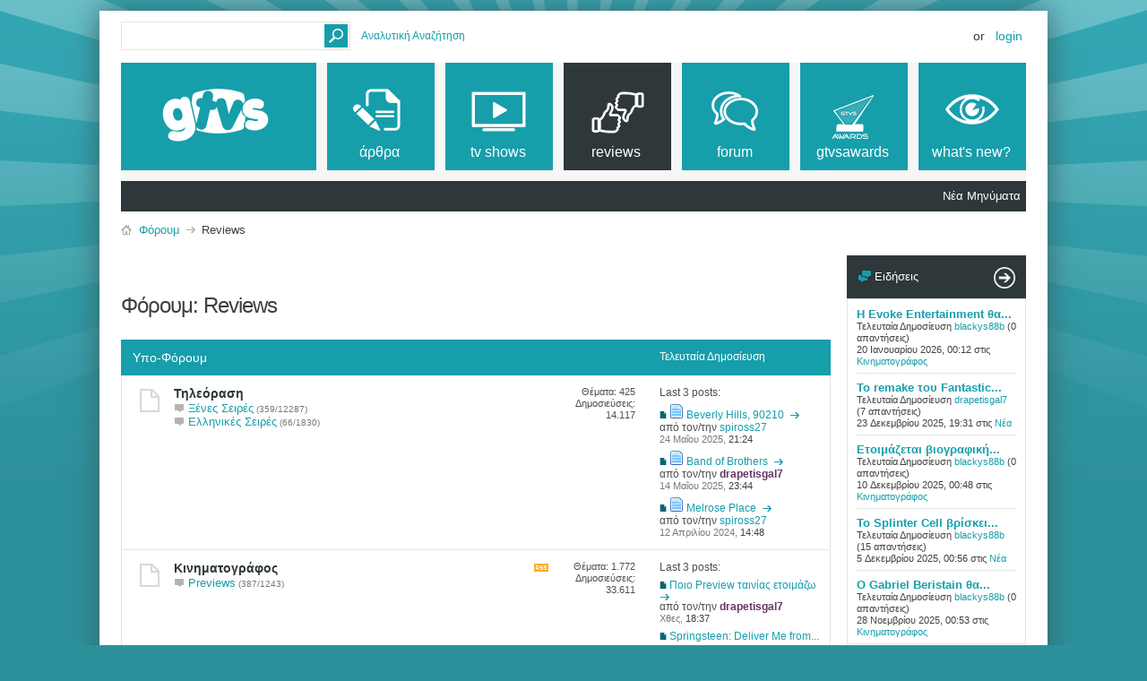

--- FILE ---
content_type: text/html; charset=ISO-8859-7
request_url: https://www.gtvs.gr/forums/390-Reviews?s=274cc75592a695ea5d142175e33736e5
body_size: 16516
content:
<!DOCTYPE html PUBLIC "-//W3C//DTD XHTML 1.0 Transitional//EN" "http://www.w3.org/TR/xhtml1/DTD/xhtml1-transitional.dtd">
<html xmlns="http://www.w3.org/1999/xhtml" dir="ltr" lang="el" id="vbulletin_html">
<head>
	<meta http-equiv="Content-Type" content="text/html; charset=ISO-8859-7" />
<meta id="e_vb_meta_bburl" name="vb_meta_bburl" content="https://www.gtvs.gr" />
<base href="https://www.gtvs.gr/" /><!--[if IE]></base><![endif]-->
<meta name="generator" content="vBulletin 4.2.1" />
<meta http-equiv="X-UA-Compatible" content="IE=9" />

	<link rel="Shortcut Icon" href="favicon.ico" type="image/x-icon" />


		<meta name="keywords" content="Reviews, τηλεόραση, tv, thleorash, σειρές, shows, series, tv series, tv shows, τηλεοπτικές σειρές, news, νέα, ειδήσεις, πρόγραμμα τηλεόρασης, tv guide, προγραμμα, guide, movies, ταινίες, tainies, hollywood" />
		<meta name="description" content="" />





<script type="text/javascript">
<!--
	if (typeof YAHOO === 'undefined') // Load ALL YUI Local
	{
		document.write('<script type="text/javascript" src="clientscript/yui/yuiloader-dom-event/yuiloader-dom-event.js?v=421"><\/script>');
		document.write('<script type="text/javascript" src="clientscript/yui/connection/connection-min.js?v=421"><\/script>');
		var yuipath = 'clientscript/yui';
		var yuicombopath = '';
		var remoteyui = false;
	}
	else	// Load Rest of YUI remotely (where possible)
	{
		var yuipath = 'clientscript/yui';
		var yuicombopath = '';
		var remoteyui = true;
		if (!yuicombopath)
		{
			document.write('<script type="text/javascript" src="clientscript/yui/connection/connection-min.js?v=421"><\/script>');
		}
	}
	var SESSIONURL = "s=90acf5c9c631d438e2abc3ec574f120d&";
	var SECURITYTOKEN = "guest";
	var IMGDIR_MISC = "images/metro/teal/misc";
	var IMGDIR_BUTTON = "images/metro/teal/buttons";
	var vb_disable_ajax = parseInt("0", 10);
	var SIMPLEVERSION = "421";
	var BBURL = "https://www.gtvs.gr";
	var LOGGEDIN = 0 > 0 ? true : false;
	var THIS_SCRIPT = "forumdisplay";
	var RELPATH = "";
	var PATHS = {
		forum : "",
		cms   : "",
		blog  : ""
	};
	var AJAXBASEURL = "https://www.gtvs.gr/";
// -->
</script>
<script type="text/javascript" src="https://www.gtvs.gr/clientscript/vbulletin-core.js?v=421"></script>
<script type="text/javascript">var RELPATH = "forums/390-Reviews";</script>


	<link rel="alternate" type="application/rss+xml" title="GTVS RSS Feed" href="https://www.gtvs.gr/external.php?type=RSS2" />
	
		<link rel="alternate" type="application/rss+xml" title="GTVS - Reviews - RSS Feed" href="https://www.gtvs.gr/external.php?type=RSS2&amp;forumids=390" />
	



	<link rel="stylesheet" type="text/css" href="css.php?styleid=26&amp;langid=4&amp;d=1648987477&amp;td=ltr&amp;sheet=bbcode.css,editor.css,popupmenu.css,reset-fonts.css,vbulletin.css,vbulletin-chrome.css,vbulletin-formcontrols.css, ,metro_theme_prefooter_blocks.css" />

	<!--[if lt IE 8]>
	<link rel="stylesheet" type="text/css" href="css.php?styleid=26&amp;langid=4&amp;d=1648987477&amp;td=ltr&amp;sheet=popupmenu-ie.css,vbulletin-ie.css,vbulletin-chrome-ie.css,vbulletin-formcontrols-ie.css,editor-ie.css" />
	<![endif]-->
<link rel="stylesheet" type="text/css" href="css.php?styleid=26&amp;langid=4&amp;d=1648987477&amp;td=ltr&amp;sheet=dbtech_trating.css" />
<script type="text/javascript" src="https://ajax.googleapis.com/ajax/libs/jquery/1.8/jquery.min.js"></script>
<script type="text/javascript" src="https://ajax.googleapis.com/ajax/libs/jqueryui/1.8/jquery-ui.min.js"></script>
<script type="text/javascript" src="https://www.gtvs.gr/dbtech/thread_ratings/clientscript/jquery.cookie.js"></script>
<script type="text/javascript" src="https://www.gtvs.gr/dbtech/thread_ratings/clientscript/trating.js"></script>
	

<!--Google Web Fonts /-->
<link href='https://fonts.googleapis.com/css?family=Open+Sans:400,300,600&subset=latin,cyrillic' rel='stylesheet' type='text/css'>



<script type="text/javascript" src="https://ajax.googleapis.com/ajax/libs/jquery/1.6.4/jquery.min.js"></script>
<script type="text/javascript">
$(document).ready(function() {
	$('a.login-window').click(function() {
		
		// Getting the variable's value from a link 
		var loginBox = this.hash;

		//Fade in the Popup and add close button
		$(loginBox).fadeIn(300);
		
		//Set the center alignment padding + border
		var popMargTop = ($(loginBox).height() + 24) / 2; 
		var popMargLeft = ($(loginBox).width() + 24) / 2; 
		
		$(loginBox).css({ 
			'margin-top' : -popMargTop,
			'margin-left' : -popMargLeft
		});
		
		// Add the mask to body
		$('body').append('<div id="mask"></div>');
		$('#mask').fadeIn(300);
		
		return false;
	});
	
	// When clicking on the button close or the mask layer the popup closed
	$('a.close, #mask').live('click', function() { 
	  $('#mask , .login-popup').fadeOut(300 , function() {
		$('#mask').remove();  
	}); 
	return false;
	});
	
	$('#navbar_username').focus(function() {
		$('#navbar_username').parent().addClass('active');
	}); 
	$('#navbar_username').blur(function() {
		$('#navbar_username').parent().removeClass('active');
	}); 
	$('#navbar_password').focus(function() {
		$('#navbar_password_hint').parent().addClass('active');
	}); 
	$('#navbar_password').blur(function() {
		$('#navbar_password_hint').parent().removeClass('active');
	}); 

});
</script>

	<title>Reviews</title>
	
	<script type="text/javascript" src="clientscript/vbulletin_read_marker.js?v=421"></script>
	
	
		<link rel="stylesheet" type="text/css" href="css.php?styleid=26&amp;langid=4&amp;d=1648987477&amp;td=ltr&amp;sheet=toolsmenu.css,forumbits.css,forumdisplay.css,threadlist.css,options.css" />
	

	<!--[if lt IE 8]>
	<script type="text/javascript" src="clientscript/vbulletin-threadlist-ie.js?v=421"></script>
		<link rel="stylesheet" type="text/css" href="css.php?styleid=26&amp;langid=4&amp;d=1648987477&amp;td=ltr&amp;sheet=toolsmenu-ie.css,forumbits-ie.css,forumdisplay-ie.css,threadlist-ie.css,options-ie.css" />
	<![endif]-->
	<link rel="stylesheet" type="text/css" href="css.php?styleid=26&amp;langid=4&amp;d=1648987477&amp;td=ltr&amp;sheet=forumbits.css,forumhome.css,widgets.css,sidebar.css,options.css,tagcloud.css" /><!--[if IE 6]><link rel="stylesheet" type="text/css" href="css.php?styleid=26&amp;langid=4&amp;d=1648987477&amp;td=ltr&amp;sheet=forumbits-ie.css" /><![endif]--><!--[if lt IE 8]><link rel="stylesheet" type="text/css" href="css.php?styleid=26&amp;langid=4&amp;d=1648987477&amp;td=ltr&amp;sheet=forumbits-ie.css,sidebar-ie.css" /><![endif]--><link rel="stylesheet" type="text/css" href="css.php?styleid=26&amp;langid=4&amp;d=1648987477&amp;td=ltr&amp;sheet=additional.css" />

<style type="text/css">
.earthHour {
        display : none;
}
</style>
<link rel="stylesheet" type="text/css" href="css.php?styleid=26&langid=4&d=1648987477&sheet=vBFoster_CSS.css" />
</head>

<body>

<!-- GTVS -->
<script src="files/clientscript/jquery-2.0.3.min.js"></script>
<script src="files/clientscript/jquery-ui-1.10.3.min.js"></script>

<!-- Metro Theme from PixelGoose.com v.1.1.1 -->


<div class="above_body"> <!-- closing tag is in template navbar -->

<div id="header" class="floatcontainer doc_header">



<div id="top_header">

	
		<div id="globalsearch" class="globalsearch">
			<form action="search.php?s=90acf5c9c631d438e2abc3ec574f120d&amp;do=process" method="post" id="navbar_search" class="navbar_search">
				
				<input type="hidden" name="securitytoken" value="guest" />
				<input type="hidden" name="do" value="process" />
				<input type="text" value="" name="query" class="textbox" tabindex="99"/>
				<input type="submit" class="searchbutton" name="submit" onclick="document.getElementById('navbar_search').submit;" tabindex="100"/>
			</form>
		</div>
		<ul class="advanced_search">
				<li><a href="search.php?s=90acf5c9c631d438e2abc3ec574f120d" accesskey="4">Αναλυτική Αναζήτηση</a></li>
				
		</ul>
	



	<div id="toplinks" class="toplinks">
		
			<ul class="nouser">
			
				<li>or</li>
				<li><a href="#login-box" class="login-window">Login</a></li>
			</ul>
		
	</div>

	
</div>


    <div id="login-box" class="login-popup">
        <a href="#" class="close"><img src="images/metro/teal/misc/close_popup.png" class="close-button" title="Close" alt="Close" /></a>
        <div id="login-text">Login to Your Account</div>
			<script type="text/javascript" src="clientscript/vbulletin_md5.js?v=421"></script>
			<form id="navbar_loginform" action="login.php?s=90acf5c9c631d438e2abc3ec574f120d&amp;do=login" method="post" onsubmit="md5hash(vb_login_password, vb_login_md5password, vb_login_md5password_utf, 0)">
				<fieldset id="logindetails" class="logindetails">
                
					<div>
					<div class="navbar_username_outer"><input type="text" class="textbox default-value" name="vb_login_username" id="navbar_username" size="10" accesskey="u" tabindex="101" value="Όνομα Χρήστη" /></div>
					<div class="navbar_password_outer"><input type="password" class="textbox" tabindex="102" name="vb_login_password" id="navbar_password" size="10" />
					<input type="text" class="textbox default-value" tabindex="102" name="vb_login_password_hint" id="navbar_password_hint" size="10" value="Κωδικός" style="display:none;" /></div>
                    
					<div class="login-ctrl">
                        <div id="remember" class="remember">
                            <label for="cb_cookieuser_navbar"><input type="checkbox" name="cookieuser" value="1" id="cb_cookieuser_navbar" class="cb_cookieuser_navbar" accesskey="c" tabindex="103" /> Απομνημόνευση;</label>
                        </div>                
                        
                        <input type="submit" class="loginbutton" tabindex="104" value="Σύνδεση" title="Εισάγετε στα πλαίσια κειμένου που σας δίνονται το όνομα χρήστη και τον κωδικό σας για να συνδεθείτε, ή πατήστε στο κουμπί "Εγγραφή" για να δημιουργήσετε το προσωπικό σας προφίλ." accesskey="s" />
                        </div>
                    </div>
				</fieldset>


				<input type="hidden" name="s" value="90acf5c9c631d438e2abc3ec574f120d" />
				<input type="hidden" name="securitytoken" value="guest" />
				<input type="hidden" name="do" value="login" />
				<input type="hidden" name="vb_login_md5password" />
				<input type="hidden" name="vb_login_md5password_utf" />
			</form>
			<script type="text/javascript">
			YAHOO.util.Dom.setStyle('navbar_password_hint', "display", "inline");
			YAHOO.util.Dom.setStyle('navbar_password', "display", "none");
			vB_XHTML_Ready.subscribe(function()
			{
			//
				YAHOO.util.Event.on('navbar_username', "focus", navbar_username_focus);
				YAHOO.util.Event.on('navbar_username', "blur", navbar_username_blur);
				YAHOO.util.Event.on('navbar_password_hint', "focus", navbar_password_hint);
				YAHOO.util.Event.on('navbar_password', "blur", navbar_password);
			});
			
			function navbar_username_focus(e)
			{
			//
				var textbox = YAHOO.util.Event.getTarget(e);
				if (textbox.value == 'Όνομα Χρήστη')
				{
				//
					textbox.value='';
					textbox.style.color='#000000';
				}
			}

			function navbar_username_blur(e)
			{
			//
				var textbox = YAHOO.util.Event.getTarget(e);
				if (textbox.value == '')
				{
				//
					textbox.value='Όνομα Χρήστη';
					textbox.style.color='#777777';
				}
			}
			
			function navbar_password_hint(e)
			{
			//
				var textbox = YAHOO.util.Event.getTarget(e);
				
				YAHOO.util.Dom.setStyle('navbar_password_hint', "display", "none");
				YAHOO.util.Dom.setStyle('navbar_password', "display", "inline");
				YAHOO.util.Dom.get('navbar_password').focus();
			}

			function navbar_password(e)
			{
			//
				var textbox = YAHOO.util.Event.getTarget(e);
				
				if (textbox.value == '')
				{
					YAHOO.util.Dom.setStyle('navbar_password_hint', "display", "inline");
					YAHOO.util.Dom.setStyle('navbar_password', "display", "none");
				}
			}
			</script>
            
            <div class="register-ctrl">
            	<a class="login-popup-register" href="register.php?s=90acf5c9c631d438e2abc3ec574f120d" rel="nofollow">Εγγραφή</a>
                <div class="login-popup-fb">
				
                </div>
            </div>
</div>


<div id="middle_header">
<a name="top" href="https://www.gtvs.gr" class="logo-image"><img src="/files/logo/gtvslogo_empty.png" id="gtvslogo" /></a>
<div id="navbar" class="navbar">
	<ul id="navtabs" class="navtabs floatcontainer">
		
		
	
		<li  id="vbtab_cms">
			<a class="navtab" href="content.php?s=90acf5c9c631d438e2abc3ec574f120d"><span>άρθρα</span></a>
		</li>
		
		

	
		<li  id="tab_mdm3_349">
			<a class="navtab" href="forums/4-TV-Shows"><span>tv shows</span></a>
		</li>
		
		

	
		<li class="selected" id="tab_mdm3_867">
			<a class="navtab" href="forums/390-Reviews"><span>reviews</span></a>
		</li>
		
		
			<ul class="floatcontainer">
				
					
						
							<li id="link_mdm4_334"><a href="#"></a>&nbsp;<a></a></li>
						
					
				
					
						
							<li id="link_mte4_696"><a href="search.php?s=90acf5c9c631d438e2abc3ec574f120d&amp;do=getnew&amp;contenttype=vBForum_Post">Νέα Μηνύματα</a></li>
						
					
				
			</ul>
		

	
		<li  id="vbtab_forum">
			<a class="navtab" href="forum.php?s=90acf5c9c631d438e2abc3ec574f120d"><span>Forum</span></a>
		</li>
		
		

	
		<li  id="tab_ndgy_525">
			<a target="_blank" class="navtab" href="http://gtvsawards.gr"><span>GTVSAwards</span></a>
		</li>
		
		

	
		<li  id="vbtab_whatsnew">
			<a class="navtab" href="activity.php?s=90acf5c9c631d438e2abc3ec574f120d"><span>What's New?</span></a>
		</li>
		
		

		<script type="text/javascript">$('#gtvslogo').attr("src", '/files/logo/gtvslogo.png');</script>'
	</ul>
</div>
</div>
</div>
</div><!-- closing div for above_body -->



<div class="body_wrapper">
<div id="breadcrumb" class="breadcrumb">
	<ul class="floatcontainer">
		<li class="navbithome"><a href="index.php?s=90acf5c9c631d438e2abc3ec574f120d" accesskey="1"><img src="images/metro/teal/misc/navbit-home.png" alt="Αρχική Σελίδα" /></a></li>
		
	<li class="navbit"><a href="forum.php?s=90acf5c9c631d438e2abc3ec574f120d">Φόρουμ</a></li>

		
	<li class="navbit lastnavbit"><span>Reviews</span></li>

	</ul>
	<hr />
</div>




<div id="content_container"><div id="content">



<div id="above_threadlist" class="above_threadlist">

	
</div>
<div id="pagetitle" class="pagetitle">
	<h1>Φόρουμ: <span class="forumtitle">Reviews</span></h1>
	
</div>

	




<div id="forumbits" class="forumbits">
	<div class="forumhead">
		<h2>
			<span class="forumtitle">Υπο-Φόρουμ</span>
			<span class="forumthreadpost">&nbsp;</span>
			<span class="forumlastpost">Τελευταία Δημοσίευση</span>
		</h2>
	</div>
	<ol>
		<li id="forum391" class="forumbit_post old L1">

<div class="forumbit_post L2">
	<div class="forumrow">
		<div class="foruminfo">
			<img src="images/metro/teal/statusicon/forum_old-48.png" class="forumicon" id="forum_statusicon_391" alt="" />
			<div class="forumdata">
				<div class="datacontainer">
					<div class="titleline">
						<h2 class="forumtitle"><a href="forums/391-Τηλεόραση?s=90acf5c9c631d438e2abc3ec574f120d">Τηλεόραση</a></h2>
						
					</div>
					
					
					
						<div style="width:100%;"><div class="subforums" style="width:100%;"><ol class="subforumlist commalist" style="width:100%;"><div style="width:100%;"><div style="vertical-align:top;clear:both;"><div style="float:left;width:100%;text-align:left;font-size:13px;"><ul><li class="subforum">
				
					<img class="inlineimg" src="images/metro/teal/statusicon/subforum_old-48.png" alt="" border="0" id="forum_statusicon_9" /> 
				
				<a href="forums/9-Ξένες-Σειρές?s=90acf5c9c631d438e2abc3ec574f120d">Ξένες Σειρές</a><span class="shade" style="font-size:10px;" title="Θέματα/Δημοσιεύσεις"> (359/12287)</span>
		</li></ul></div></div><div style="vertical-align:top;clear:both;"><div style="float:left;width:100%;text-align:left;font-size:13px;"><ul><li class="subforum">
				
					<img class="inlineimg" src="images/metro/teal/statusicon/subforum_old-48.png" alt="" border="0" id="forum_statusicon_205" /> 
				
				<a href="forums/205-Ελληνικές-Σειρές?s=90acf5c9c631d438e2abc3ec574f120d">Ελληνικές Σειρές</a><span class="shade" style="font-size:10px;" title="Θέματα/Δημοσιεύσεις"> (66/1830)</span>
		</li></ul></div></div><div style="vertical-align:top;clear:both;"></div></div></ol></div></div>
					
				</div>
			</div>
		</div>
		
			<h4 class="nocss_label">Ενέργειες Φόρουμ:</h4>
			<ul class="forumactionlinks td">
			
			</ul>
			<h4 class="nocss_label">Στατιστικά Φόρουμ:</h4>
			<ul class="forumstats_2 td">
				<li>Θέματα: 425</li>
				<li>Δημοσιεύσεις: 14.117</li>
			</ul>
			<div class="forumlastpost td">
				<h4 class="lastpostlabel">Τελευταία Δημοσίευση:</h4>
				<div>
					Last 3 posts:
	
		<p class="lastposttitle">
			<img class="inlineimg" src="images/metro/teal/statusicon/post_old.png" alt="Παλιό" border="0" width="8" height="8" />  
			<img src="images/icons/icon1.png" alt="Post" border="0" />
			
			<a href="threads/10044-Beverly-Hills-90210?s=90acf5c9c631d438e2abc3ec574f120d&amp;goto=newpost" class="threadtitle" title="Μετάβαση στην πρώτη αδιάβαστη δημοσίευση του θέματος "Beverly Hills, 90210"">Beverly Hills, 90210</a>
			<a href="threads/10044-Beverly-Hills-90210?s=90acf5c9c631d438e2abc3ec574f120d&amp;p=1261059#post1261059"><img src="images/metro/teal/buttons/lastpost-right.png" alt="Μετάβαση στην τελευταία δημοσίευση" /></a>
		</p>
		<div class="lastpostby">
		
			από τον/την <div class="popupmenu memberaction">
	<a class="username offline popupctrl" href="members/70575-spiross27?s=90acf5c9c631d438e2abc3ec574f120d" title="Ο/Η spiross27 είναι αποσυνδεδεμένος/η"><strong>spiross27</strong></a>
	<ul class="popupbody popuphover memberaction_body">
		<li class="left">
			<a href="members/70575-spiross27?s=90acf5c9c631d438e2abc3ec574f120d" class="siteicon_profile">
				Εμφάνιση Προφιλ
			</a>
		</li>
		
		<li class="right">
			<a href="search.php?s=90acf5c9c631d438e2abc3ec574f120d&amp;do=finduser&amp;userid=70575&amp;contenttype=vBForum_Post&amp;showposts=1" class="siteicon_forum" rel="nofollow">
				Δημοσιεύσεις στα Φόρουμ
			</a>
		</li>
		
		
		<li class="left">
			<a href="private.php?s=90acf5c9c631d438e2abc3ec574f120d&amp;do=newpm&amp;u=70575" class="siteicon_message" rel="nofollow">
				Προσωπικό Μήνυμα
			</a>
		</li>
		
		
		
		
		
		
		
		<li class="right">
			<a href="https://www.gtvs.gr/list/author/70575-spiross27?s=90acf5c9c631d438e2abc3ec574f120d" class="siteicon_article" rel="nofollow">
				Εμφάνιση Άρθρων
			</a>
		</li>
		

		

		
		
	</ul>
</div>
		
		</div>
		<p class="lastpostdate">24 Μαΐου 2025, <span class="time">21:24</span></p>
	
	
		<p class="lastposttitle">
			<img class="inlineimg" src="images/metro/teal/statusicon/post_old.png" alt="Παλιό" border="0" width="8" height="8" />  
			<img src="images/icons/icon1.png" alt="Post" border="0" />
			
			<a href="threads/6857-Band-of-Brothers?s=90acf5c9c631d438e2abc3ec574f120d&amp;goto=newpost" class="threadtitle" title="Μετάβαση στην πρώτη αδιάβαστη δημοσίευση του θέματος "Band of Brothers"">Band of Brothers</a>
			<a href="threads/6857-Band-of-Brothers?s=90acf5c9c631d438e2abc3ec574f120d&amp;p=1260810#post1260810"><img src="images/metro/teal/buttons/lastpost-right.png" alt="Μετάβαση στην τελευταία δημοσίευση" /></a>
		</p>
		<div class="lastpostby">
		
			από τον/την <div class="popupmenu memberaction">
	<a class="username offline popupctrl" href="members/192521-drapetisgal7?s=90acf5c9c631d438e2abc3ec574f120d" title="Ο/Η drapetisgal7 είναι αποσυνδεδεμένος/η"><strong><span class="gtvsug_newswriter">drapetisgal7</span></strong></a>
	<ul class="popupbody popuphover memberaction_body">
		<li class="left">
			<a href="members/192521-drapetisgal7?s=90acf5c9c631d438e2abc3ec574f120d" class="siteicon_profile">
				Εμφάνιση Προφιλ
			</a>
		</li>
		
		<li class="right">
			<a href="search.php?s=90acf5c9c631d438e2abc3ec574f120d&amp;do=finduser&amp;userid=192521&amp;contenttype=vBForum_Post&amp;showposts=1" class="siteicon_forum" rel="nofollow">
				Δημοσιεύσεις στα Φόρουμ
			</a>
		</li>
		
		
		<li class="left">
			<a href="private.php?s=90acf5c9c631d438e2abc3ec574f120d&amp;do=newpm&amp;u=192521" class="siteicon_message" rel="nofollow">
				Προσωπικό Μήνυμα
			</a>
		</li>
		
		
		
		
		
		
		
		<li class="right">
			<a href="https://www.gtvs.gr/list/author/192521-drapetisgal7?s=90acf5c9c631d438e2abc3ec574f120d" class="siteicon_article" rel="nofollow">
				Εμφάνιση Άρθρων
			</a>
		</li>
		

		

		
		
	</ul>
</div>
		
		</div>
		<p class="lastpostdate">14 Μαΐου 2025, <span class="time">23:44</span></p>
	
	
		<p class="lastposttitle">
			<img class="inlineimg" src="images/metro/teal/statusicon/post_old.png" alt="Παλιό" border="0" width="8" height="8" />  
			<img src="images/icons/icon1.png" alt="Post" border="0" />
			
			<a href="threads/10175-Melrose-Place?s=90acf5c9c631d438e2abc3ec574f120d&amp;goto=newpost" class="threadtitle" title="Μετάβαση στην πρώτη αδιάβαστη δημοσίευση του θέματος "Melrose Place"">Melrose Place</a>
			<a href="threads/10175-Melrose-Place?s=90acf5c9c631d438e2abc3ec574f120d&amp;p=1248874#post1248874"><img src="images/metro/teal/buttons/lastpost-right.png" alt="Μετάβαση στην τελευταία δημοσίευση" /></a>
		</p>
		<div class="lastpostby">
		
			από τον/την <div class="popupmenu memberaction">
	<a class="username offline popupctrl" href="members/70575-spiross27?s=90acf5c9c631d438e2abc3ec574f120d" title="Ο/Η spiross27 είναι αποσυνδεδεμένος/η"><strong>spiross27</strong></a>
	<ul class="popupbody popuphover memberaction_body">
		<li class="left">
			<a href="members/70575-spiross27?s=90acf5c9c631d438e2abc3ec574f120d" class="siteicon_profile">
				Εμφάνιση Προφιλ
			</a>
		</li>
		
		<li class="right">
			<a href="search.php?s=90acf5c9c631d438e2abc3ec574f120d&amp;do=finduser&amp;userid=70575&amp;contenttype=vBForum_Post&amp;showposts=1" class="siteicon_forum" rel="nofollow">
				Δημοσιεύσεις στα Φόρουμ
			</a>
		</li>
		
		
		<li class="left">
			<a href="private.php?s=90acf5c9c631d438e2abc3ec574f120d&amp;do=newpm&amp;u=70575" class="siteicon_message" rel="nofollow">
				Προσωπικό Μήνυμα
			</a>
		</li>
		
		
		
		
		
		
		
		<li class="right">
			<a href="https://www.gtvs.gr/list/author/70575-spiross27?s=90acf5c9c631d438e2abc3ec574f120d" class="siteicon_article" rel="nofollow">
				Εμφάνιση Άρθρων
			</a>
		</li>
		

		

		
		
	</ul>
</div>
		
		</div>
		<p class="lastpostdate">12 Απριλίου 2024, <span class="time">14:48</span></p>
	
				</div>
			</div>
		
	</div>
	
</div>
</li><li id="forum116" class="forumbit_post old L1">

<div class="forumbit_post L2">
	<div class="forumrow">
		<div class="foruminfo">
			<img src="images/metro/teal/statusicon/forum_old-48.png" class="forumicon" id="forum_statusicon_116" alt="" />
			<div class="forumdata">
				<div class="datacontainer">
					<div class="titleline">
						<h2 class="forumtitle"><a href="forums/116-Κινηματογράφος?s=90acf5c9c631d438e2abc3ec574f120d">Κινηματογράφος</a></h2>
						
					</div>
					
					
					
						<div style="width:100%;"><div class="subforums" style="width:100%;"><ol class="subforumlist commalist" style="width:100%;"><div style="width:100%;"><div style="vertical-align:top;clear:both;"><div style="float:left;width:100%;text-align:left;font-size:13px;"><ul><li class="subforum">
				
					<img class="inlineimg" src="images/metro/teal/statusicon/subforum_old-48.png" alt="" border="0" id="forum_statusicon_1019" /> 
				
				<a href="forums/1019-Previews?s=90acf5c9c631d438e2abc3ec574f120d">Previews</a><span class="shade" style="font-size:10px;" title="Θέματα/Δημοσιεύσεις"> (387/1243)</span>
		</li></ul></div></div><div style="vertical-align:top;clear:both;"></div></div></ol></div></div>
					
				</div>
			</div>
		</div>
		
			<h4 class="nocss_label">Ενέργειες Φόρουμ:</h4>
			<ul class="forumactionlinks td">
			
				
					<li class="forumactionlink rsslink"><a href="external.php?s=90acf5c9c631d438e2abc3ec574f120d&amp;type=RSS2&amp;forumids=116" title="Εμφάνιση του RSS Feed αυτού του φόρουμ">Εμφάνιση του RSS Feed αυτού του φόρουμ</a></li>
				
				
			
			</ul>
			<h4 class="nocss_label">Στατιστικά Φόρουμ:</h4>
			<ul class="forumstats_2 td">
				<li>Θέματα: 1.772</li>
				<li>Δημοσιεύσεις: 33.611</li>
			</ul>
			<div class="forumlastpost td">
				<h4 class="lastpostlabel">Τελευταία Δημοσίευση:</h4>
				<div>
					Last 3 posts:
	
		<p class="lastposttitle">
			<img class="inlineimg" src="images/metro/teal/statusicon/post_old.png" alt="Παλιό" border="0" width="8" height="8" />  
			
			
			<a href="threads/55770-Ποιο-Preview-ταινίας-ετοιμάζω?s=90acf5c9c631d438e2abc3ec574f120d&amp;goto=newpost" class="threadtitle" title="Μετάβαση στην πρώτη αδιάβαστη δημοσίευση του θέματος "Ποιο Preview ταινίας ετοιμάζω"">Ποιο Preview ταινίας ετοιμάζω</a>
			<a href="threads/55770-Ποιο-Preview-ταινίας-ετοιμάζω?s=90acf5c9c631d438e2abc3ec574f120d&amp;p=1267642#post1267642"><img src="images/metro/teal/buttons/lastpost-right.png" alt="Μετάβαση στην τελευταία δημοσίευση" /></a>
		</p>
		<div class="lastpostby">
		
			από τον/την <div class="popupmenu memberaction">
	<a class="username offline popupctrl" href="members/192521-drapetisgal7?s=90acf5c9c631d438e2abc3ec574f120d" title="Ο/Η drapetisgal7 είναι αποσυνδεδεμένος/η"><strong><span class="gtvsug_newswriter">drapetisgal7</span></strong></a>
	<ul class="popupbody popuphover memberaction_body">
		<li class="left">
			<a href="members/192521-drapetisgal7?s=90acf5c9c631d438e2abc3ec574f120d" class="siteicon_profile">
				Εμφάνιση Προφιλ
			</a>
		</li>
		
		<li class="right">
			<a href="search.php?s=90acf5c9c631d438e2abc3ec574f120d&amp;do=finduser&amp;userid=192521&amp;contenttype=vBForum_Post&amp;showposts=1" class="siteicon_forum" rel="nofollow">
				Δημοσιεύσεις στα Φόρουμ
			</a>
		</li>
		
		
		<li class="left">
			<a href="private.php?s=90acf5c9c631d438e2abc3ec574f120d&amp;do=newpm&amp;u=192521" class="siteicon_message" rel="nofollow">
				Προσωπικό Μήνυμα
			</a>
		</li>
		
		
		
		
		
		
		
		<li class="right">
			<a href="https://www.gtvs.gr/list/author/192521-drapetisgal7?s=90acf5c9c631d438e2abc3ec574f120d" class="siteicon_article" rel="nofollow">
				Εμφάνιση Άρθρων
			</a>
		</li>
		

		

		
		
	</ul>
</div>
		
		</div>
		<p class="lastpostdate">Χθες, <span class="time">18:37</span></p>
	
	
		<p class="lastposttitle">
			<img class="inlineimg" src="images/metro/teal/statusicon/post_old.png" alt="Παλιό" border="0" width="8" height="8" />  
			
			
			<a href="threads/101479-Springsteen-Deliver-Me-from-Nowhere-(2025)?s=90acf5c9c631d438e2abc3ec574f120d&amp;goto=newpost" class="threadtitle" title="Μετάβαση στην πρώτη αδιάβαστη δημοσίευση του θέματος "Springsteen: Deliver Me from Nowhere (2025)"">Springsteen: Deliver Me from...</a>
			<a href="threads/101479-Springsteen-Deliver-Me-from-Nowhere-(2025)?s=90acf5c9c631d438e2abc3ec574f120d&amp;p=1267569#post1267569"><img src="images/metro/teal/buttons/lastpost-right.png" alt="Μετάβαση στην τελευταία δημοσίευση" /></a>
		</p>
		<div class="lastpostby">
		
			από τον/την <div class="popupmenu memberaction">
	<a class="username offline popupctrl" href="members/192521-drapetisgal7?s=90acf5c9c631d438e2abc3ec574f120d" title="Ο/Η drapetisgal7 είναι αποσυνδεδεμένος/η"><strong><span class="gtvsug_newswriter">drapetisgal7</span></strong></a>
	<ul class="popupbody popuphover memberaction_body">
		<li class="left">
			<a href="members/192521-drapetisgal7?s=90acf5c9c631d438e2abc3ec574f120d" class="siteicon_profile">
				Εμφάνιση Προφιλ
			</a>
		</li>
		
		<li class="right">
			<a href="search.php?s=90acf5c9c631d438e2abc3ec574f120d&amp;do=finduser&amp;userid=192521&amp;contenttype=vBForum_Post&amp;showposts=1" class="siteicon_forum" rel="nofollow">
				Δημοσιεύσεις στα Φόρουμ
			</a>
		</li>
		
		
		<li class="left">
			<a href="private.php?s=90acf5c9c631d438e2abc3ec574f120d&amp;do=newpm&amp;u=192521" class="siteicon_message" rel="nofollow">
				Προσωπικό Μήνυμα
			</a>
		</li>
		
		
		
		
		
		
		
		<li class="right">
			<a href="https://www.gtvs.gr/list/author/192521-drapetisgal7?s=90acf5c9c631d438e2abc3ec574f120d" class="siteicon_article" rel="nofollow">
				Εμφάνιση Άρθρων
			</a>
		</li>
		

		

		
		
	</ul>
</div>
		
		</div>
		<p class="lastpostdate">Χθες, <span class="time">01:08</span></p>
	
	
		<p class="lastposttitle">
			<img class="inlineimg" src="images/metro/teal/statusicon/post_old.png" alt="Παλιό" border="0" width="8" height="8" />  
			
			
			<a href="threads/101881-Avatar-Fire-and-Ash-(2025)?s=90acf5c9c631d438e2abc3ec574f120d&amp;goto=newpost" class="threadtitle" title="Μετάβαση στην πρώτη αδιάβαστη δημοσίευση του θέματος "Avatar: Fire and Ash (2025)"">Avatar: Fire and Ash (2025)</a>
			<a href="threads/101881-Avatar-Fire-and-Ash-(2025)?s=90acf5c9c631d438e2abc3ec574f120d&amp;p=1267491#post1267491"><img src="images/metro/teal/buttons/lastpost-right.png" alt="Μετάβαση στην τελευταία δημοσίευση" /></a>
		</p>
		<div class="lastpostby">
		
			από τον/την <div class="popupmenu memberaction">
	<a class="username offline popupctrl" href="members/70575-spiross27?s=90acf5c9c631d438e2abc3ec574f120d" title="Ο/Η spiross27 είναι αποσυνδεδεμένος/η"><strong>spiross27</strong></a>
	<ul class="popupbody popuphover memberaction_body">
		<li class="left">
			<a href="members/70575-spiross27?s=90acf5c9c631d438e2abc3ec574f120d" class="siteicon_profile">
				Εμφάνιση Προφιλ
			</a>
		</li>
		
		<li class="right">
			<a href="search.php?s=90acf5c9c631d438e2abc3ec574f120d&amp;do=finduser&amp;userid=70575&amp;contenttype=vBForum_Post&amp;showposts=1" class="siteicon_forum" rel="nofollow">
				Δημοσιεύσεις στα Φόρουμ
			</a>
		</li>
		
		
		<li class="left">
			<a href="private.php?s=90acf5c9c631d438e2abc3ec574f120d&amp;do=newpm&amp;u=70575" class="siteicon_message" rel="nofollow">
				Προσωπικό Μήνυμα
			</a>
		</li>
		
		
		
		
		
		
		
		<li class="right">
			<a href="https://www.gtvs.gr/list/author/70575-spiross27?s=90acf5c9c631d438e2abc3ec574f120d" class="siteicon_article" rel="nofollow">
				Εμφάνιση Άρθρων
			</a>
		</li>
		

		

		
		
	</ul>
</div>
		
		</div>
		<p class="lastpostdate">20 Ιανουαρίου 2026, <span class="time">14:20</span></p>
	
				</div>
			</div>
		
	</div>
	
</div>
</li><li id="forum392" class="forumbit_post old L1">

<div class="forumbit_post L2">
	<div class="forumrow">
		<div class="foruminfo">
			<img src="images/metro/teal/statusicon/forum_old-48.png" class="forumicon" id="forum_statusicon_392" alt="" />
			<div class="forumdata">
				<div class="datacontainer">
					<div class="titleline">
						<h2 class="forumtitle"><a href="forums/392-Πρόσωπα?s=90acf5c9c631d438e2abc3ec574f120d">Πρόσωπα</a></h2>
						
					</div>
					
					
					
						<div style="width:100%;"><div class="subforums" style="width:100%;"><ol class="subforumlist commalist" style="width:100%;"><div style="width:100%;"><div style="vertical-align:top;clear:both;"><div style="float:left;width:100%;text-align:left;font-size:13px;"><ul><li class="subforum">
				
					<img class="inlineimg" src="images/metro/teal/statusicon/subforum_old-48.png" alt="" border="0" id="forum_statusicon_114" /> 
				
				<a href="forums/114-Ξένοι-Ηθοποιοί-Σκηνοθέτες?s=90acf5c9c631d438e2abc3ec574f120d">Ξένοι Ηθοποιοί/Σκηνοθέτες</a><span class="shade" style="font-size:10px;" title="Θέματα/Δημοσιεύσεις"> (122/2522)</span>
		</li></ul></div></div><div style="vertical-align:top;clear:both;"><div style="float:left;width:100%;text-align:left;font-size:13px;"><ul><li class="subforum">
				
					<img class="inlineimg" src="images/metro/teal/statusicon/subforum_old-48.png" alt="" border="0" id="forum_statusicon_216" /> 
				
				<a href="forums/216-Έλληνες-Ηθοποιοί-Σκηνοθέτες?s=90acf5c9c631d438e2abc3ec574f120d">Έλληνες Ηθοποιοί/Σκηνοθέτες</a><span class="shade" style="font-size:10px;" title="Θέματα/Δημοσιεύσεις"> (21/123)</span>
		</li></ul></div></div><div style="vertical-align:top;clear:both;"></div></div></ol></div></div>
					
				</div>
			</div>
		</div>
		
			<h4 class="nocss_label">Ενέργειες Φόρουμ:</h4>
			<ul class="forumactionlinks td">
			
			</ul>
			<h4 class="nocss_label">Στατιστικά Φόρουμ:</h4>
			<ul class="forumstats_2 td">
				<li>Θέματα: 143</li>
				<li>Δημοσιεύσεις: 2.645</li>
			</ul>
			<div class="forumlastpost td">
				<h4 class="lastpostlabel">Τελευταία Δημοσίευση:</h4>
				<div>
					Last 3 posts:
	
		<p class="lastposttitle">
			<img class="inlineimg" src="images/metro/teal/statusicon/post_old.png" alt="Παλιό" border="0" width="8" height="8" />  
			
			
			<a href="threads/25070-Τα-παρατάει-ο-Joaquin-Phoenix?s=90acf5c9c631d438e2abc3ec574f120d&amp;goto=newpost" class="threadtitle" title="Μετάβαση στην πρώτη αδιάβαστη δημοσίευση του θέματος "Τα παρατάει ο Joaquin Phoenix;"">Τα παρατάει ο Joaquin Phoenix;</a>
			<a href="threads/25070-Τα-παρατάει-ο-Joaquin-Phoenix?s=90acf5c9c631d438e2abc3ec574f120d&amp;p=1192514#post1192514"><img src="images/metro/teal/buttons/lastpost-right.png" alt="Μετάβαση στην τελευταία δημοσίευση" /></a>
		</p>
		<div class="lastpostby">
		
			από τον/την <div class="popupmenu memberaction">
	<a class="username offline popupctrl" href="members/220056-taksidiotis02?s=90acf5c9c631d438e2abc3ec574f120d" title="Ο/Η taksidiotis02 είναι αποσυνδεδεμένος/η"><strong>taksidiotis02</strong></a>
	<ul class="popupbody popuphover memberaction_body">
		<li class="left">
			<a href="members/220056-taksidiotis02?s=90acf5c9c631d438e2abc3ec574f120d" class="siteicon_profile">
				Εμφάνιση Προφιλ
			</a>
		</li>
		
		<li class="right">
			<a href="search.php?s=90acf5c9c631d438e2abc3ec574f120d&amp;do=finduser&amp;userid=220056&amp;contenttype=vBForum_Post&amp;showposts=1" class="siteicon_forum" rel="nofollow">
				Δημοσιεύσεις στα Φόρουμ
			</a>
		</li>
		
		
		<li class="left">
			<a href="private.php?s=90acf5c9c631d438e2abc3ec574f120d&amp;do=newpm&amp;u=220056" class="siteicon_message" rel="nofollow">
				Προσωπικό Μήνυμα
			</a>
		</li>
		
		
		
		
		
		
		
		<li class="right">
			<a href="https://www.gtvs.gr/list/author/220056-taksidiotis02?s=90acf5c9c631d438e2abc3ec574f120d" class="siteicon_article" rel="nofollow">
				Εμφάνιση Άρθρων
			</a>
		</li>
		

		

		
		
	</ul>
</div>
		
		</div>
		<p class="lastpostdate">22 Μαρτίου 2021, <span class="time">06:34</span></p>
	
	
		<p class="lastposttitle">
			<img class="inlineimg" src="images/metro/teal/statusicon/post_old.png" alt="Παλιό" border="0" width="8" height="8" />  
			
			
			<a href="threads/10204-Ποιοί-είναι-οι-τρείς-αγαπημένοι-σας-ηθοποιοί?s=90acf5c9c631d438e2abc3ec574f120d&amp;goto=newpost" class="threadtitle" title="Μετάβαση στην πρώτη αδιάβαστη δημοσίευση του θέματος "Ποιοί είναι οι τρείς αγαπημένοι σας ηθοποιοί;"">Ποιοί είναι οι τρείς...</a>
			<a href="threads/10204-Ποιοί-είναι-οι-τρείς-αγαπημένοι-σας-ηθοποιοί?s=90acf5c9c631d438e2abc3ec574f120d&amp;p=1192513#post1192513"><img src="images/metro/teal/buttons/lastpost-right.png" alt="Μετάβαση στην τελευταία δημοσίευση" /></a>
		</p>
		<div class="lastpostby">
		
			από τον/την <div class="popupmenu memberaction">
	<a class="username offline popupctrl" href="members/220056-taksidiotis02?s=90acf5c9c631d438e2abc3ec574f120d" title="Ο/Η taksidiotis02 είναι αποσυνδεδεμένος/η"><strong>taksidiotis02</strong></a>
	<ul class="popupbody popuphover memberaction_body">
		<li class="left">
			<a href="members/220056-taksidiotis02?s=90acf5c9c631d438e2abc3ec574f120d" class="siteicon_profile">
				Εμφάνιση Προφιλ
			</a>
		</li>
		
		<li class="right">
			<a href="search.php?s=90acf5c9c631d438e2abc3ec574f120d&amp;do=finduser&amp;userid=220056&amp;contenttype=vBForum_Post&amp;showposts=1" class="siteicon_forum" rel="nofollow">
				Δημοσιεύσεις στα Φόρουμ
			</a>
		</li>
		
		
		<li class="left">
			<a href="private.php?s=90acf5c9c631d438e2abc3ec574f120d&amp;do=newpm&amp;u=220056" class="siteicon_message" rel="nofollow">
				Προσωπικό Μήνυμα
			</a>
		</li>
		
		
		
		
		
		
		
		<li class="right">
			<a href="https://www.gtvs.gr/list/author/220056-taksidiotis02?s=90acf5c9c631d438e2abc3ec574f120d" class="siteicon_article" rel="nofollow">
				Εμφάνιση Άρθρων
			</a>
		</li>
		

		

		
		
	</ul>
</div>
		
		</div>
		<p class="lastpostdate">22 Μαρτίου 2021, <span class="time">06:29</span></p>
	
	
		<p class="lastposttitle">
			<img class="inlineimg" src="images/metro/teal/statusicon/post_old.png" alt="Παλιό" border="0" width="8" height="8" />  
			
			
			<a href="threads/29527-David-Lynch?s=90acf5c9c631d438e2abc3ec574f120d&amp;goto=newpost" class="threadtitle" title="Μετάβαση στην πρώτη αδιάβαστη δημοσίευση του θέματος "David Lynch"">David Lynch</a>
			<a href="threads/29527-David-Lynch?s=90acf5c9c631d438e2abc3ec574f120d&amp;p=1192512#post1192512"><img src="images/metro/teal/buttons/lastpost-right.png" alt="Μετάβαση στην τελευταία δημοσίευση" /></a>
		</p>
		<div class="lastpostby">
		
			από τον/την <div class="popupmenu memberaction">
	<a class="username offline popupctrl" href="members/220056-taksidiotis02?s=90acf5c9c631d438e2abc3ec574f120d" title="Ο/Η taksidiotis02 είναι αποσυνδεδεμένος/η"><strong>taksidiotis02</strong></a>
	<ul class="popupbody popuphover memberaction_body">
		<li class="left">
			<a href="members/220056-taksidiotis02?s=90acf5c9c631d438e2abc3ec574f120d" class="siteicon_profile">
				Εμφάνιση Προφιλ
			</a>
		</li>
		
		<li class="right">
			<a href="search.php?s=90acf5c9c631d438e2abc3ec574f120d&amp;do=finduser&amp;userid=220056&amp;contenttype=vBForum_Post&amp;showposts=1" class="siteicon_forum" rel="nofollow">
				Δημοσιεύσεις στα Φόρουμ
			</a>
		</li>
		
		
		<li class="left">
			<a href="private.php?s=90acf5c9c631d438e2abc3ec574f120d&amp;do=newpm&amp;u=220056" class="siteicon_message" rel="nofollow">
				Προσωπικό Μήνυμα
			</a>
		</li>
		
		
		
		
		
		
		
		<li class="right">
			<a href="https://www.gtvs.gr/list/author/220056-taksidiotis02?s=90acf5c9c631d438e2abc3ec574f120d" class="siteicon_article" rel="nofollow">
				Εμφάνιση Άρθρων
			</a>
		</li>
		

		

		
		
	</ul>
</div>
		
		</div>
		<p class="lastpostdate">22 Μαρτίου 2021, <span class="time">06:27</span></p>
	
				</div>
			</div>
		
	</div>
	
</div>
</li><li id="forum393" class="forumbit_post old L1">

<div class="forumbit_post L2">
	<div class="forumrow">
		<div class="foruminfo">
			<img src="images/metro/teal/statusicon/forum_old-48.png" class="forumicon" id="forum_statusicon_393" alt="" />
			<div class="forumdata">
				<div class="datacontainer">
					<div class="titleline">
						<h2 class="forumtitle"><a href="forums/393-Μουσική?s=90acf5c9c631d438e2abc3ec574f120d">Μουσική</a></h2>
						
					</div>
					
					
					
						<div style="width:100%;"><div class="subforums" style="width:100%;"><ol class="subforumlist commalist" style="width:100%;"><div style="width:100%;"><div style="vertical-align:top;clear:both;"><div style="float:left;width:100%;text-align:left;font-size:13px;"><ul><li class="subforum">
				
					<img class="inlineimg" src="images/metro/teal/statusicon/subforum_old-48.png" alt="" border="0" id="forum_statusicon_186" /> 
				
				<a href="forums/186-Καλλιτέχνες?s=90acf5c9c631d438e2abc3ec574f120d">Καλλιτέχνες</a><span class="shade" style="font-size:10px;" title="Θέματα/Δημοσιεύσεις"> (128/1993)</span>
		</li></ul></div></div><div style="vertical-align:top;clear:both;"><div style="float:left;width:100%;text-align:left;font-size:13px;"><ul><li class="subforum">
				
					<img class="inlineimg" src="images/metro/teal/statusicon/subforum_old-48.png" alt="" border="0" id="forum_statusicon_377" /> 
				
				<a href="forums/377-Δισκογραφία?s=90acf5c9c631d438e2abc3ec574f120d">Δισκογραφία</a>
		</li></ul></div></div><div style="vertical-align:top;clear:both;"></div></div></ol></div></div>
					
				</div>
			</div>
		</div>
		
			<h4 class="nocss_label">Ενέργειες Φόρουμ:</h4>
			<ul class="forumactionlinks td">
			
			</ul>
			<h4 class="nocss_label">Στατιστικά Φόρουμ:</h4>
			<ul class="forumstats_2 td">
				<li>Θέματα: 128</li>
				<li>Δημοσιεύσεις: 1.993</li>
			</ul>
			<div class="forumlastpost td">
				<h4 class="lastpostlabel">Τελευταία Δημοσίευση:</h4>
				<div>
					Last 3 posts:
	
		<p class="lastposttitle">
			<img class="inlineimg" src="images/metro/teal/statusicon/post_old.png" alt="Παλιό" border="0" width="8" height="8" />  
			
			
			<a href="threads/55771-Καινουργια-καλλιτεχνιδα-ελληνιδα-στο-χωρο-της-house?s=90acf5c9c631d438e2abc3ec574f120d&amp;goto=newpost" class="threadtitle" title="Μετάβαση στην πρώτη αδιάβαστη δημοσίευση του θέματος "Καινουργια καλλιτεχνιδα ελληνιδα στο χωρο της house"">Καινουργια καλλιτεχνιδα...</a>
			<a href="threads/55771-Καινουργια-καλλιτεχνιδα-ελληνιδα-στο-χωρο-της-house?s=90acf5c9c631d438e2abc3ec574f120d&amp;p=1096328#post1096328"><img src="images/metro/teal/buttons/lastpost-right.png" alt="Μετάβαση στην τελευταία δημοσίευση" /></a>
		</p>
		<div class="lastpostby">
		
			από τον/την <div class="popupmenu memberaction">
	<a class="username offline popupctrl" href="members/86513-paokz?s=90acf5c9c631d438e2abc3ec574f120d" title="Ο/Η paokz είναι αποσυνδεδεμένος/η"><strong>paokz</strong></a>
	<ul class="popupbody popuphover memberaction_body">
		<li class="left">
			<a href="members/86513-paokz?s=90acf5c9c631d438e2abc3ec574f120d" class="siteicon_profile">
				Εμφάνιση Προφιλ
			</a>
		</li>
		
		<li class="right">
			<a href="search.php?s=90acf5c9c631d438e2abc3ec574f120d&amp;do=finduser&amp;userid=86513&amp;contenttype=vBForum_Post&amp;showposts=1" class="siteicon_forum" rel="nofollow">
				Δημοσιεύσεις στα Φόρουμ
			</a>
		</li>
		
		
		<li class="left">
			<a href="private.php?s=90acf5c9c631d438e2abc3ec574f120d&amp;do=newpm&amp;u=86513" class="siteicon_message" rel="nofollow">
				Προσωπικό Μήνυμα
			</a>
		</li>
		
		
		
		
		
		
		
		<li class="right">
			<a href="https://www.gtvs.gr/list/author/86513-paokz?s=90acf5c9c631d438e2abc3ec574f120d" class="siteicon_article" rel="nofollow">
				Εμφάνιση Άρθρων
			</a>
		</li>
		

		

		
		
	</ul>
</div>
		
		</div>
		<p class="lastpostdate">22 Ιανουαρίου 2017, <span class="time">18:57</span></p>
	
	
		<p class="lastposttitle">
			<img class="inlineimg" src="images/metro/teal/statusicon/post_old.png" alt="Παλιό" border="0" width="8" height="8" />  
			
			
			<a href="threads/48093-Ενα-ομορφο-κομματι-σε-piano-amp-cello?s=90acf5c9c631d438e2abc3ec574f120d&amp;goto=newpost" class="threadtitle" title="Μετάβαση στην πρώτη αδιάβαστη δημοσίευση του θέματος "Ενα ομορφο κομματι σε piano &amp; cello"">Ενα ομορφο κομματι σε piano &amp;...</a>
			<a href="threads/48093-Ενα-ομορφο-κομματι-σε-piano-amp-cello?s=90acf5c9c631d438e2abc3ec574f120d&amp;p=1029565#post1029565"><img src="images/metro/teal/buttons/lastpost-right.png" alt="Μετάβαση στην τελευταία δημοσίευση" /></a>
		</p>
		<div class="lastpostby">
		
			από τον/την <div class="popupmenu memberaction">
	<a class="username offline popupctrl" href="members/86513-paokz?s=90acf5c9c631d438e2abc3ec574f120d" title="Ο/Η paokz είναι αποσυνδεδεμένος/η"><strong>paokz</strong></a>
	<ul class="popupbody popuphover memberaction_body">
		<li class="left">
			<a href="members/86513-paokz?s=90acf5c9c631d438e2abc3ec574f120d" class="siteicon_profile">
				Εμφάνιση Προφιλ
			</a>
		</li>
		
		<li class="right">
			<a href="search.php?s=90acf5c9c631d438e2abc3ec574f120d&amp;do=finduser&amp;userid=86513&amp;contenttype=vBForum_Post&amp;showposts=1" class="siteicon_forum" rel="nofollow">
				Δημοσιεύσεις στα Φόρουμ
			</a>
		</li>
		
		
		<li class="left">
			<a href="private.php?s=90acf5c9c631d438e2abc3ec574f120d&amp;do=newpm&amp;u=86513" class="siteicon_message" rel="nofollow">
				Προσωπικό Μήνυμα
			</a>
		</li>
		
		
		
		
		
		
		
		<li class="right">
			<a href="https://www.gtvs.gr/list/author/86513-paokz?s=90acf5c9c631d438e2abc3ec574f120d" class="siteicon_article" rel="nofollow">
				Εμφάνιση Άρθρων
			</a>
		</li>
		

		

		
		
	</ul>
</div>
		
		</div>
		<p class="lastpostdate"> 3 Σεπτεμβρίου 2015, <span class="time">19:26</span></p>
	
	
		<p class="lastposttitle">
			<img class="inlineimg" src="images/metro/teal/statusicon/post_old.png" alt="Παλιό" border="0" width="8" height="8" />  
			
			
			<a href="threads/20493-Eminem?s=90acf5c9c631d438e2abc3ec574f120d&amp;goto=newpost" class="threadtitle" title="Μετάβαση στην πρώτη αδιάβαστη δημοσίευση του θέματος "Eminem"">Eminem</a>
			<a href="threads/20493-Eminem?s=90acf5c9c631d438e2abc3ec574f120d&amp;p=1027582#post1027582"><img src="images/metro/teal/buttons/lastpost-right.png" alt="Μετάβαση στην τελευταία δημοσίευση" /></a>
		</p>
		<div class="lastpostby">
		
			από τον/την <div class="popupmenu memberaction">
	<a class="username offline popupctrl" href="members/184783-blackys88b?s=90acf5c9c631d438e2abc3ec574f120d" title="Ο/Η blackys88b είναι αποσυνδεδεμένος/η"><strong><span class="gtvsug_newswriterchief">blackys88b</span></strong></a>
	<ul class="popupbody popuphover memberaction_body">
		<li class="left">
			<a href="members/184783-blackys88b?s=90acf5c9c631d438e2abc3ec574f120d" class="siteicon_profile">
				Εμφάνιση Προφιλ
			</a>
		</li>
		
		<li class="right">
			<a href="search.php?s=90acf5c9c631d438e2abc3ec574f120d&amp;do=finduser&amp;userid=184783&amp;contenttype=vBForum_Post&amp;showposts=1" class="siteicon_forum" rel="nofollow">
				Δημοσιεύσεις στα Φόρουμ
			</a>
		</li>
		
		
		<li class="left">
			<a href="private.php?s=90acf5c9c631d438e2abc3ec574f120d&amp;do=newpm&amp;u=184783" class="siteicon_message" rel="nofollow">
				Προσωπικό Μήνυμα
			</a>
		</li>
		
		
		
		
		
		
		
		<li class="right">
			<a href="https://www.gtvs.gr/list/author/184783-blackys88b?s=90acf5c9c631d438e2abc3ec574f120d" class="siteicon_article" rel="nofollow">
				Εμφάνιση Άρθρων
			</a>
		</li>
		

		

		
		
	</ul>
</div>
		
		</div>
		<p class="lastpostdate">12 Αυγούστου 2015, <span class="time">23:16</span></p>
	
				</div>
			</div>
		
	</div>
	
</div>
</li><li id="forum394" class="forumbit_post old L1">

<div class="forumbit_post L2">
	<div class="forumrow">
		<div class="foruminfo">
			<img src="images/metro/teal/statusicon/forum_old-48.png" class="forumicon" id="forum_statusicon_394" alt="" />
			<div class="forumdata">
				<div class="datacontainer">
					<div class="titleline">
						<h2 class="forumtitle"><a href="forums/394-Video-Games?s=90acf5c9c631d438e2abc3ec574f120d">Video Games</a></h2>
						
					</div>
					
					
					
				</div>
			</div>
		</div>
		
			<h4 class="nocss_label">Ενέργειες Φόρουμ:</h4>
			<ul class="forumactionlinks td">
			
				
					<li class="forumactionlink rsslink"><a href="external.php?s=90acf5c9c631d438e2abc3ec574f120d&amp;type=RSS2&amp;forumids=394" title="Εμφάνιση του RSS Feed αυτού του φόρουμ">Εμφάνιση του RSS Feed αυτού του φόρουμ</a></li>
				
				
			
			</ul>
			<h4 class="nocss_label">Στατιστικά Φόρουμ:</h4>
			<ul class="forumstats_2 td">
				<li>Θέματα: 1</li>
				<li>Δημοσιεύσεις: 1</li>
			</ul>
			<div class="forumlastpost td">
				<h4 class="lastpostlabel">Τελευταία Δημοσίευση:</h4>
				<div>
					
	<p class="lastposttitle">
	
	
	<a href="threads/71742-0-6-tv?s=90acf5c9c631d438e2abc3ec574f120d&amp;goto=newpost" class="threadtitle" title="Μετάβαση στην πρώτη αδιάβαστη δημοσίευση του θέματος "0-6 tv"">0-6 tv</a>
	<a href="threads/71742-0-6-tv?s=90acf5c9c631d438e2abc3ec574f120d&amp;p=1178833#post1178833"><img src="images/metro/teal/buttons/lastpost-right.png" alt="Μετάβαση στην τελευταία δημοσίευση" /></a>
	</p>
	<div class="lastpostby">
	
		από τον/την <div class="popupmenu memberaction">
	<a class="username offline popupctrl" href="members/228298-dimitris002?s=90acf5c9c631d438e2abc3ec574f120d" title="Ο/Η dimitris002 είναι αποσυνδεδεμένος/η"><strong>dimitris002</strong></a>
	<ul class="popupbody popuphover memberaction_body">
		<li class="left">
			<a href="members/228298-dimitris002?s=90acf5c9c631d438e2abc3ec574f120d" class="siteicon_profile">
				Εμφάνιση Προφιλ
			</a>
		</li>
		
		<li class="right">
			<a href="search.php?s=90acf5c9c631d438e2abc3ec574f120d&amp;do=finduser&amp;userid=228298&amp;contenttype=vBForum_Post&amp;showposts=1" class="siteicon_forum" rel="nofollow">
				Δημοσιεύσεις στα Φόρουμ
			</a>
		</li>
		
		
		<li class="left">
			<a href="private.php?s=90acf5c9c631d438e2abc3ec574f120d&amp;do=newpm&amp;u=228298" class="siteicon_message" rel="nofollow">
				Προσωπικό Μήνυμα
			</a>
		</li>
		
		
		
		
		
		
		
		<li class="right">
			<a href="https://www.gtvs.gr/list/author/228298-dimitris002?s=90acf5c9c631d438e2abc3ec574f120d" class="siteicon_article" rel="nofollow">
				Εμφάνιση Άρθρων
			</a>
		</li>
		

		

		
		
	</ul>
</div>
	
	</div>
	<p class="lastpostdate">15 Μαΐου 2020, <span class="time">17:37</span></p>

				</div>
			</div>
		
	</div>
	
</div>
</li>
	</ol>
</div>





<div id="below_threadlist" class="noinlinemod below_threadlist">
	
	<div class="threadpagenav nopagenav">
		
		
	</div>
</div>

<div id="forum_info_options" class="forum_info block">
	

	
	
	<div class="options_block_container">
	
	</div>
</div>
<script type="text/javascript">
<!--
vbphrase['doubleclick_forum_markread'] = "Κάντε διπλό κλικ πάνω σε αυτό το εικονίδιο για να σημειώσετε αυτό το φόρουμ και το περιεχόμενο του ως διαβασμένο";
init_forum_readmarker_system();
//-->
</script>

	
<!-- Everywhere Sidebar starts--> 
<!-- Everywhere Sidebar (standard) released for http://www.vbfixer.com/ the free version can be downloaded from http://vbfixer.com/viewtopic.php?f=4&t=749--> 
	
	
<style>
#content_container{width:100%;float:left;margin-right:-220px;padding:10px 0}
#content_container.contentright{float:right;margin-right:0;margin-left:-220px}
#sidebar_container{float:right;width:200px;padding:17px 0;margin-bottom:3em}
#sidebar_button{display:block;margin-top:58px;float:left;margin-left:-28px;_margin:40px 0 0 0;_display:inline-block}
#sidebar_button{float:right;margin-right:-28px}
.sidebarleft #sidebar_button{float:left;margin-left:-28px;margin-right:0}
</style>
	

	<script type="text/javascript" src="clientscript/yui/animation/animation-min.js?v=421"></script>
	<script type="text/javascript">
		var sidebar_align = 'right';
		var content_container_margin = parseInt(220);
		var sidebar_width = parseInt(200);
function addLoadfunc(func) {
if (typeof window.onload != 'function') {
  window.onload = func;
} else {
  var oldonload = window.onload;
  window.onload = function() {
    if (oldonload) {
      oldonload();
    }
    func();
  }
}
setTimeout("forze_expand();",4000);
}
	</script>
		</div>
	</div>

	<div id="sidebar_container" style="width:200px" >



		<ul id="sidebar">
			<li>
	<div class="block smaller">
		<div class="blocksubhead">
			
				<a href="content" class="block_metro_arrowright"><img src="files/images/metro/widget-arrowright.png" title="Ειδήσεις"></a>
			
			<a class="collapse" id="collapse_block_newthreads_advanced_6" href="forums/390-Reviews#top"><img alt="" src="images/metro/teal/buttons/collapse_40b.png" height="0" width="0" id="collapseimg_newthreads_advanced_6"/></a>
			<img src="images/metro/teal/cms/widget-forum.png" alt="" />
			<span class="blocktitle">Ειδήσεις</span>
		</div>
		<div class="widget_content blockbody floatcontainer">

<div id="block_newthreads_advanced">

		<ul id="block_newthreads_advanced_6" class="blockrow">
			
			<li class="avatarcontent floatcontainer widget_post_bit">
				<div class="widget_post_userinfo">
				
				<div class="cms_widget_post_useravatar widget_post_useravatar">
					
						<a class="smallavatar comments_member_avatar_link" href="members/184783-blackys88b?s=90acf5c9c631d438e2abc3ec574f120d">
					
						
						<img src="image.php?s=e9910a7d524085279717d75d648e7656&amp;u=184783&amp;dateline=1451525538&amp;type=thumb" alt="blackys88b" />
						
					
						</a>
					
				</div>
				
				</div>
				<div class="smallavatartext widget_post_comment">
					<h5 class="widget_post_header"><a href="threads/102721-Η-Evoke-Entertainment-θα-ετοιμάσει-το-Bali-Hai?s=90acf5c9c631d438e2abc3ec574f120d" class="title">Η Evoke Entertainment θα...</a></h5>
					<div class="meta">
						
						&lrm;Τελευταία Δημοσίευση <a href="members/184783-blackys88b?s=90acf5c9c631d438e2abc3ec574f120d">blackys88b</a> &lrm;(0 απαντήσεις)
						<br />
						20 Ιανουαρίου 2026, <span class="time">00:12</span> στις <a href="forums/354-Κινηματογράφος?s=90acf5c9c631d438e2abc3ec574f120d">Κινηματογράφος</a>
						
					</div>
				</div>
			</li>
			
			<li class="avatarcontent floatcontainer widget_post_bit">
				<div class="widget_post_userinfo">
				
				<div class="cms_widget_post_useravatar widget_post_useravatar">
					
						<a class="smallavatar comments_member_avatar_link" href="members/116792-Above?s=90acf5c9c631d438e2abc3ec574f120d">
					
						
						<img src="image.php?s=e9910a7d524085279717d75d648e7656&amp;u=116792&amp;dateline=1296057047&amp;type=thumb" alt="Above" />
						
					
						</a>
					
				</div>
				
				</div>
				<div class="smallavatartext widget_post_comment">
					<h5 class="widget_post_header"><a href="threads/32109-Το-remake-του-Fantastic-Voyage-βρίσκει-σκηνοθέτη?s=90acf5c9c631d438e2abc3ec574f120d" class="title">Το remake του Fantastic...</a></h5>
					<div class="meta">
						
						&lrm;Τελευταία Δημοσίευση <a href="members/192521-drapetisgal7?s=90acf5c9c631d438e2abc3ec574f120d">drapetisgal7</a> &lrm;(7 απαντήσεις)
						<br />
						23 Δεκεμβρίου 2025, <span class="time">19:31</span> στις <a href="forums/22-Νέα?s=90acf5c9c631d438e2abc3ec574f120d">Νέα</a>
						
					</div>
				</div>
			</li>
			
			<li class="avatarcontent floatcontainer widget_post_bit">
				<div class="widget_post_userinfo">
				
				<div class="cms_widget_post_useravatar widget_post_useravatar">
					
						<a class="smallavatar comments_member_avatar_link" href="members/184783-blackys88b?s=90acf5c9c631d438e2abc3ec574f120d">
					
						
						<img src="image.php?s=e9910a7d524085279717d75d648e7656&amp;u=184783&amp;dateline=1451525538&amp;type=thumb" alt="blackys88b" />
						
					
						</a>
					
				</div>
				
				</div>
				<div class="smallavatartext widget_post_comment">
					<h5 class="widget_post_header"><a href="threads/102058-Ετοιμάζεται-βιογραφική-ταινία-για-τον-John-Wayne?s=90acf5c9c631d438e2abc3ec574f120d" class="title">Ετοιμάζεται βιογραφική...</a></h5>
					<div class="meta">
						
						&lrm;Τελευταία Δημοσίευση <a href="members/184783-blackys88b?s=90acf5c9c631d438e2abc3ec574f120d">blackys88b</a> &lrm;(0 απαντήσεις)
						<br />
						10 Δεκεμβρίου 2025, <span class="time">00:48</span> στις <a href="forums/354-Κινηματογράφος?s=90acf5c9c631d438e2abc3ec574f120d">Κινηματογράφος</a>
						
					</div>
				</div>
			</li>
			
			<li class="avatarcontent floatcontainer widget_post_bit">
				<div class="widget_post_userinfo">
				
				<div class="cms_widget_post_useravatar widget_post_useravatar">
					
						<a class="smallavatar comments_member_avatar_link" href="members/116792-Above?s=90acf5c9c631d438e2abc3ec574f120d">
					
						
						<img src="image.php?s=e9910a7d524085279717d75d648e7656&amp;u=116792&amp;dateline=1296057047&amp;type=thumb" alt="Above" />
						
					
						</a>
					
				</div>
				
				</div>
				<div class="smallavatartext widget_post_comment">
					<h5 class="widget_post_header"><a href="threads/38284-To-Splinter-Cell-βρίσκει-τον-πράκτορα-του-στον-Tom-Hardy?s=90acf5c9c631d438e2abc3ec574f120d" class="title">To Splinter Cell βρίσκει...</a></h5>
					<div class="meta">
						
						&lrm;Τελευταία Δημοσίευση <a href="members/184783-blackys88b?s=90acf5c9c631d438e2abc3ec574f120d">blackys88b</a> &lrm;(15 απαντήσεις)
						<br />
						 5 Δεκεμβρίου 2025, <span class="time">00:56</span> στις <a href="forums/22-Νέα?s=90acf5c9c631d438e2abc3ec574f120d">Νέα</a>
						
					</div>
				</div>
			</li>
			
			<li class="avatarcontent floatcontainer widget_post_bit">
				<div class="widget_post_userinfo">
				
				<div class="cms_widget_post_useravatar widget_post_useravatar">
					
						<a class="smallavatar comments_member_avatar_link" href="members/184783-blackys88b?s=90acf5c9c631d438e2abc3ec574f120d">
					
						
						<img src="image.php?s=e9910a7d524085279717d75d648e7656&amp;u=184783&amp;dateline=1451525538&amp;type=thumb" alt="blackys88b" />
						
					
						</a>
					
				</div>
				
				</div>
				<div class="smallavatartext widget_post_comment">
					<h5 class="widget_post_header"><a href="threads/101866-Ο-Gabriel-Beristain-θα-ετοιμάσει-το-Mia-See-Clearly?s=90acf5c9c631d438e2abc3ec574f120d" class="title">Ο Gabriel Beristain θα...</a></h5>
					<div class="meta">
						
						&lrm;Τελευταία Δημοσίευση <a href="members/184783-blackys88b?s=90acf5c9c631d438e2abc3ec574f120d">blackys88b</a> &lrm;(0 απαντήσεις)
						<br />
						28 Νοεμβρίου 2025, <span class="time">00:53</span> στις <a href="forums/354-Κινηματογράφος?s=90acf5c9c631d438e2abc3ec574f120d">Κινηματογράφος</a>
						
					</div>
				</div>
			</li>
			
		</ul>

</div>

		</div>
	</div>
	<div class="underblock"></div>
</li><li>
	<div class="block smaller">
		<div class="blocksubhead">
			
				<a href="forums/4-TV-Shows" class="block_metro_arrowright"><img src="files/images/metro/widget-arrowright.png" title="TVShows"></a>
			
			<a class="collapse" id="collapse_block_newthreads_advanced_4" href="forums/390-Reviews#top"><img alt="" src="images/metro/teal/buttons/collapse_40b.png" height="0" width="0" id="collapseimg_newthreads_advanced_4"/></a>
			<img src="images/metro/teal/cms/widget-forum.png" alt="" />
			<span class="blocktitle">TVShows</span>
		</div>
		<div class="widget_content blockbody floatcontainer">

<div id="block_newthreads_advanced">

		<ul id="block_newthreads_advanced_4" class="blockrow">
			
			<li class="avatarcontent floatcontainer widget_post_bit">
				<div class="widget_post_userinfo">
				
				<div class="cms_widget_post_useravatar widget_post_useravatar">
					
						<a class="smallavatar comments_member_avatar_link" href="members/192521-drapetisgal7?s=90acf5c9c631d438e2abc3ec574f120d">
					
						
						<img src="image.php?s=e9910a7d524085279717d75d648e7656&amp;u=192521&amp;dateline=1463425016&amp;type=thumb" alt="drapetisgal7" />
						
					
						</a>
					
				</div>
				
				</div>
				<div class="smallavatartext widget_post_comment">
					<h5 class="widget_post_header"><a href="threads/46311-Younger-All-Seasons-Official-Discussion-Thread?s=90acf5c9c631d438e2abc3ec574f120d" class="title">Younger All Seasons -...</a></h5>
					<div class="meta">
						
						&lrm;Τελευταία Δημοσίευση <a href="members/184783-blackys88b?s=90acf5c9c631d438e2abc3ec574f120d">blackys88b</a> &lrm;(82 απαντήσεις)
						<br />
						Χθες, <span class="time">23:11</span> στις <a href="forums/1097-TV-Land?s=90acf5c9c631d438e2abc3ec574f120d">TV Land</a>
						
					</div>
				</div>
			</li>
			
			<li class="avatarcontent floatcontainer widget_post_bit">
				<div class="widget_post_userinfo">
				
				<div class="cms_widget_post_useravatar widget_post_useravatar">
					
						<a class="smallavatar comments_member_avatar_link" href="members/192521-drapetisgal7?s=90acf5c9c631d438e2abc3ec574f120d">
					
						
						<img src="image.php?s=e9910a7d524085279717d75d648e7656&amp;u=192521&amp;dateline=1463425016&amp;type=thumb" alt="drapetisgal7" />
						
					
						</a>
					
				</div>
				
				</div>
				<div class="smallavatartext widget_post_comment">
					<h5 class="widget_post_header"><a href="threads/102791-Survivor-Season-50-Official-Discussion-Thread?s=90acf5c9c631d438e2abc3ec574f120d" class="title">Survivor Season 50 -...</a></h5>
					<div class="meta">
						
						&lrm;Τελευταία Δημοσίευση <a href="members/192521-drapetisgal7?s=90acf5c9c631d438e2abc3ec574f120d">drapetisgal7</a> &lrm;(0 απαντήσεις)
						<br />
						Χθες, <span class="time">18:56</span> στις <a href="forums/1039-Survivor?s=90acf5c9c631d438e2abc3ec574f120d">Survivor</a>
						
					</div>
				</div>
			</li>
			
			<li class="avatarcontent floatcontainer widget_post_bit">
				<div class="widget_post_userinfo">
				
				<div class="cms_widget_post_useravatar widget_post_useravatar">
					
						<a class="smallavatar comments_member_avatar_link" href="members/184783-blackys88b?s=90acf5c9c631d438e2abc3ec574f120d">
					
						
						<img src="image.php?s=e9910a7d524085279717d75d648e7656&amp;u=184783&amp;dateline=1451525538&amp;type=thumb" alt="blackys88b" />
						
					
						</a>
					
				</div>
				
				</div>
				<div class="smallavatartext widget_post_comment">
					<h5 class="widget_post_header"><a href="threads/102759-The-Burbs-Season-1-&#8211;-Official-Discussion-Thread?s=90acf5c9c631d438e2abc3ec574f120d" class="title">The 'Burbs Season 1 &#8211;...</a></h5>
					<div class="meta">
						
						&lrm;Τελευταία Δημοσίευση <a href="members/184783-blackys88b?s=90acf5c9c631d438e2abc3ec574f120d">blackys88b</a> &lrm;(0 απαντήσεις)
						<br />
						Χθες, <span class="time">16:28</span> στις <a href="forums/1154-Peacock?s=90acf5c9c631d438e2abc3ec574f120d">Peacock</a>
						
					</div>
				</div>
			</li>
			
			<li class="avatarcontent floatcontainer widget_post_bit">
				<div class="widget_post_userinfo">
				
				<div class="cms_widget_post_useravatar widget_post_useravatar">
					
						<a class="smallavatar comments_member_avatar_link" href="members/184783-blackys88b?s=90acf5c9c631d438e2abc3ec574f120d">
					
						
						<img src="image.php?s=e9910a7d524085279717d75d648e7656&amp;u=184783&amp;dateline=1451525538&amp;type=thumb" alt="blackys88b" />
						
					
						</a>
					
				</div>
				
				</div>
				<div class="smallavatartext widget_post_comment">
					<h5 class="widget_post_header"><a href="threads/102758-Peru-Tesoro-Escondido-(Uruguay-Peru-Documentary)-&#8211;-Official-Discussion-Thread?s=90acf5c9c631d438e2abc3ec574f120d" class="title">Peru: Tesoro Escondido...</a></h5>
					<div class="meta">
						
						&lrm;Τελευταία Δημοσίευση <a href="members/184783-blackys88b?s=90acf5c9c631d438e2abc3ec574f120d">blackys88b</a> &lrm;(0 απαντήσεις)
						<br />
						Χθες, <span class="time">16:21</span> στις <a href="forums/1107-Central-amp-South-America?s=90acf5c9c631d438e2abc3ec574f120d">Central &amp; South America</a>
						
					</div>
				</div>
			</li>
			
			<li class="avatarcontent floatcontainer widget_post_bit">
				<div class="widget_post_userinfo">
				
				<div class="cms_widget_post_useravatar widget_post_useravatar">
					
						<a class="smallavatar comments_member_avatar_link" href="members/184783-blackys88b?s=90acf5c9c631d438e2abc3ec574f120d">
					
						
						<img src="image.php?s=e9910a7d524085279717d75d648e7656&amp;u=184783&amp;dateline=1451525538&amp;type=thumb" alt="blackys88b" />
						
					
						</a>
					
				</div>
				
				</div>
				<div class="smallavatartext widget_post_comment">
					<h5 class="widget_post_header"><a href="threads/102751-The-Fall-and-Rise-of-Reggie-Dinkins-Season-1-&#8211;-Official-Discussion-Thread?s=90acf5c9c631d438e2abc3ec574f120d" class="title">The Fall and Rise of...</a></h5>
					<div class="meta">
						
						&lrm;Τελευταία Δημοσίευση <a href="members/101908-Hrisa76?s=90acf5c9c631d438e2abc3ec574f120d">Hrisa76</a> &lrm;(1 απαντήσεις)
						<br />
						Χθες, <span class="time">16:17</span> στις <a href="forums/235-NBC?s=90acf5c9c631d438e2abc3ec574f120d">NBC</a>
						
					</div>
				</div>
			</li>
			
			<li class="avatarcontent floatcontainer widget_post_bit">
				<div class="widget_post_userinfo">
				
				<div class="cms_widget_post_useravatar widget_post_useravatar">
					
						<a class="smallavatar comments_member_avatar_link" href="members/184783-blackys88b?s=90acf5c9c631d438e2abc3ec574f120d">
					
						
						<img src="image.php?s=e9910a7d524085279717d75d648e7656&amp;u=184783&amp;dateline=1451525538&amp;type=thumb" alt="blackys88b" />
						
					
						</a>
					
				</div>
				
				</div>
				<div class="smallavatartext widget_post_comment">
					<h5 class="widget_post_header"><a href="threads/102757-The-Plan-(Nigeria)-Season-1-&#8211;-Official-Discussion-Thread?s=90acf5c9c631d438e2abc3ec574f120d" class="title">The Plan (Nigeria)...</a></h5>
					<div class="meta">
						
						&lrm;Τελευταία Δημοσίευση <a href="members/184783-blackys88b?s=90acf5c9c631d438e2abc3ec574f120d">blackys88b</a> &lrm;(0 απαντήσεις)
						<br />
						Χθες, <span class="time">16:17</span> στις <a href="forums/1126-Africa?s=90acf5c9c631d438e2abc3ec574f120d">Africa</a>
						
					</div>
				</div>
			</li>
			
			<li class="avatarcontent floatcontainer widget_post_bit">
				<div class="widget_post_userinfo">
				
				<div class="cms_widget_post_useravatar widget_post_useravatar">
					
						<a class="smallavatar comments_member_avatar_link" href="members/184783-blackys88b?s=90acf5c9c631d438e2abc3ec574f120d">
					
						
						<img src="image.php?s=e9910a7d524085279717d75d648e7656&amp;u=184783&amp;dateline=1451525538&amp;type=thumb" alt="blackys88b" />
						
					
						</a>
					
				</div>
				
				</div>
				<div class="smallavatartext widget_post_comment">
					<h5 class="widget_post_header"><a href="threads/102756-The-Governor-(Nigeria)-Season-1-&#8211;-Official-Discussion-Thread?s=90acf5c9c631d438e2abc3ec574f120d" class="title">The Governor (Nigeria)...</a></h5>
					<div class="meta">
						
						&lrm;Τελευταία Δημοσίευση <a href="members/184783-blackys88b?s=90acf5c9c631d438e2abc3ec574f120d">blackys88b</a> &lrm;(0 απαντήσεις)
						<br />
						Χθες, <span class="time">16:16</span> στις <a href="forums/1126-Africa?s=90acf5c9c631d438e2abc3ec574f120d">Africa</a>
						
					</div>
				</div>
			</li>
			
		</ul>

</div>

		</div>
	</div>
	<div class="underblock"></div>
</li><li>
	<div class="block smaller">
		<div class="blocksubhead">
			
				<a href="forums/390-Reviews" class="block_metro_arrowright"><img src="files/images/metro/widget-arrowright.png" title="Reviews"></a>
			
			<a class="collapse" id="collapse_block_newthreads_advanced_5" href="forums/390-Reviews#top"><img alt="" src="images/metro/teal/buttons/collapse_40b.png" height="0" width="0" id="collapseimg_newthreads_advanced_5"/></a>
			<img src="images/metro/teal/cms/widget-forum.png" alt="" />
			<span class="blocktitle">Reviews</span>
		</div>
		<div class="widget_content blockbody floatcontainer">

<div id="block_newthreads_advanced">

		<ul id="block_newthreads_advanced_5" class="blockrow">
			
			<li class="avatarcontent floatcontainer widget_post_bit">
				<div class="widget_post_userinfo">
				
				<div class="cms_widget_post_useravatar widget_post_useravatar">
					
						<a class="smallavatar comments_member_avatar_link" href="members/3275-GTVS?s=90acf5c9c631d438e2abc3ec574f120d">
					
						
						<img src="image.php?s=e9910a7d524085279717d75d648e7656&amp;u=3275&amp;dateline=1374743908&amp;type=thumb" alt="GTVS" />
						
					
						</a>
					
				</div>
				
				</div>
				<div class="smallavatartext widget_post_comment">
					<h5 class="widget_post_header"><a href="threads/55770-Ποιο-Preview-ταινίας-ετοιμάζω?s=90acf5c9c631d438e2abc3ec574f120d" class="title">Ποιο Preview ταινίας...</a></h5>
					<div class="meta">
						
						&lrm;Τελευταία Δημοσίευση <a href="members/192521-drapetisgal7?s=90acf5c9c631d438e2abc3ec574f120d">drapetisgal7</a> &lrm;(134 απαντήσεις)
						<br />
						Χθες, <span class="time">18:37</span> στις <a href="forums/1019-Previews?s=90acf5c9c631d438e2abc3ec574f120d">Previews</a>
						
					</div>
				</div>
			</li>
			
			<li class="avatarcontent floatcontainer widget_post_bit">
				<div class="widget_post_userinfo">
				
				<div class="cms_widget_post_useravatar widget_post_useravatar">
					
						<a class="smallavatar comments_member_avatar_link" href="members/192521-drapetisgal7?s=90acf5c9c631d438e2abc3ec574f120d">
					
						
						<img src="image.php?s=e9910a7d524085279717d75d648e7656&amp;u=192521&amp;dateline=1463425016&amp;type=thumb" alt="drapetisgal7" />
						
					
						</a>
					
				</div>
				
				</div>
				<div class="smallavatartext widget_post_comment">
					<h5 class="widget_post_header"><a href="threads/101479-Springsteen-Deliver-Me-from-Nowhere-(2025)?s=90acf5c9c631d438e2abc3ec574f120d" class="title">Springsteen: Deliver Me...</a></h5>
					<div class="meta">
						
						&lrm;Τελευταία Δημοσίευση <a href="members/192521-drapetisgal7?s=90acf5c9c631d438e2abc3ec574f120d">drapetisgal7</a> &lrm;(1 απαντήσεις)
						<br />
						Χθες, <span class="time">01:08</span> στις <a href="forums/1019-Previews?s=90acf5c9c631d438e2abc3ec574f120d">Previews</a>
						
					</div>
				</div>
			</li>
			
			<li class="avatarcontent floatcontainer widget_post_bit">
				<div class="widget_post_userinfo">
				
				<div class="cms_widget_post_useravatar widget_post_useravatar">
					
						<a class="smallavatar comments_member_avatar_link" href="members/192521-drapetisgal7?s=90acf5c9c631d438e2abc3ec574f120d">
					
						
						<img src="image.php?s=e9910a7d524085279717d75d648e7656&amp;u=192521&amp;dateline=1463425016&amp;type=thumb" alt="drapetisgal7" />
						
					
						</a>
					
				</div>
				
				</div>
				<div class="smallavatartext widget_post_comment">
					<h5 class="widget_post_header"><a href="threads/101881-Avatar-Fire-and-Ash-(2025)?s=90acf5c9c631d438e2abc3ec574f120d" class="title">Avatar: Fire and Ash...</a></h5>
					<div class="meta">
						
						&lrm;Τελευταία Δημοσίευση <a href="members/70575-spiross27?s=90acf5c9c631d438e2abc3ec574f120d">spiross27</a> &lrm;(2 απαντήσεις)
						<br />
						20 Ιανουαρίου 2026, <span class="time">14:20</span> στις <a href="forums/1019-Previews?s=90acf5c9c631d438e2abc3ec574f120d">Previews</a>
						
					</div>
				</div>
			</li>
			
		</ul>

</div>

		</div>
	</div>
	<div class="underblock"></div>
</li><li>
	<div class="block smaller">
		<div class="blocksubhead">
			
				<a href="forums/47-Τηλεόραση-Κινηματογράφος" class="block_metro_arrowright"><img src="files/images/metro/widget-arrowright.png" title="TV/Cinema"></a>
			
			<a class="collapse" id="collapse_block_newthreads_advanced_7" href="forums/390-Reviews#top"><img alt="" src="images/metro/teal/buttons/collapse_40b.png" height="0" width="0" id="collapseimg_newthreads_advanced_7"/></a>
			<img src="images/metro/teal/cms/widget-forum.png" alt="" />
			<span class="blocktitle">TV/Cinema</span>
		</div>
		<div class="widget_content blockbody floatcontainer">

<div id="block_newthreads_advanced">

		<ul id="block_newthreads_advanced_7" class="blockrow">
			
			<li class="avatarcontent floatcontainer widget_post_bit">
				<div class="widget_post_userinfo">
				
				<div class="cms_widget_post_useravatar widget_post_useravatar">
					
						<a class="smallavatar comments_member_avatar_link" href="members/6231-Masta-Killah?s=90acf5c9c631d438e2abc3ec574f120d">
					
						
						<img src="image.php?s=e9910a7d524085279717d75d648e7656&amp;u=6231&amp;dateline=1251364664&amp;type=thumb" alt="Masta Killah" />
						
					
						</a>
					
				</div>
				
				</div>
				<div class="smallavatartext widget_post_comment">
					<h5 class="widget_post_header"><a href="threads/7837-Ποια-ταινία-είδατε-σήμερα?s=90acf5c9c631d438e2abc3ec574f120d" class="title">Ποια ταινία είδατε...</a></h5>
					<div class="meta">
						
						&lrm;Τελευταία Δημοσίευση <a href="members/184783-blackys88b?s=90acf5c9c631d438e2abc3ec574f120d">blackys88b</a> &lrm;(23100 απαντήσεις)
						<br />
						Σήμερα, <span class="time">00:10</span> στις <a href="forums/49-Κινηματογράφος?s=90acf5c9c631d438e2abc3ec574f120d">Κινηματογράφος</a>
						
					</div>
				</div>
			</li>
			
			<li class="avatarcontent floatcontainer widget_post_bit">
				<div class="widget_post_userinfo">
				
				<div class="cms_widget_post_useravatar widget_post_useravatar">
					
						<a class="smallavatar comments_member_avatar_link" href="members/51790-t0ny3?s=90acf5c9c631d438e2abc3ec574f120d">
					
						
						<img src="image.php?s=e9910a7d524085279717d75d648e7656&amp;u=51790&amp;dateline=1504106429&amp;type=thumb" alt="t0ny3" />
						
					
						</a>
					
				</div>
				
				</div>
				<div class="smallavatartext widget_post_comment">
					<h5 class="widget_post_header"><a href="threads/41427-Ποιο-Official-Discussion-Thread-σειράς-ετοιμάζω?s=90acf5c9c631d438e2abc3ec574f120d" class="title">Ποιο Official Discussion...</a></h5>
					<div class="meta">
						
						&lrm;Τελευταία Δημοσίευση <a href="members/192521-drapetisgal7?s=90acf5c9c631d438e2abc3ec574f120d">drapetisgal7</a> &lrm;(1895 απαντήσεις)
						<br />
						Χθες, <span class="time">18:53</span> στις <a href="forums/57-Ξένη-Τηλεόραση?s=90acf5c9c631d438e2abc3ec574f120d">Ξένη Τηλεόραση</a>
						
					</div>
				</div>
			</li>
			
			<li class="avatarcontent floatcontainer widget_post_bit">
				<div class="widget_post_userinfo">
				
				<div class="cms_widget_post_useravatar widget_post_useravatar">
					
						<a class="smallavatar comments_member_avatar_link" href="members/184783-blackys88b?s=90acf5c9c631d438e2abc3ec574f120d">
					
						
						<img src="image.php?s=e9910a7d524085279717d75d648e7656&amp;u=184783&amp;dateline=1451525538&amp;type=thumb" alt="blackys88b" />
						
					
						</a>
					
				</div>
				
				</div>
				<div class="smallavatartext widget_post_comment">
					<h5 class="widget_post_header"><a href="threads/75628-Invincible-All-Seasons-Official-Discussion-Thread?s=90acf5c9c631d438e2abc3ec574f120d" class="title">Invincible All Seasons -...</a></h5>
					<div class="meta">
						
						&lrm;Τελευταία Δημοσίευση <a href="members/192521-drapetisgal7?s=90acf5c9c631d438e2abc3ec574f120d">drapetisgal7</a> &lrm;(52 απαντήσεις)
						<br />
						24 Ιανουαρίου 2026, <span class="time">18:40</span> στις <a href="forums/378-Anime-Animation?s=90acf5c9c631d438e2abc3ec574f120d">Anime / Animation</a>
						
					</div>
				</div>
			</li>
			
		</ul>

</div>

		</div>
	</div>
	<div class="underblock"></div>
</li><li>
	<div class="block smaller">
		<div class="blocksubhead">
			
				<a href="forums/396-Ψυχαγωγία-Διασκέδαση" class="block_metro_arrowright"><img src="files/images/metro/widget-arrowright.png" title="Διασκέδαση"></a>
			
			<a class="collapse" id="collapse_block_newthreads_advanced_8" href="forums/390-Reviews#top"><img alt="" src="images/metro/teal/buttons/collapse_40b.png" height="0" width="0" id="collapseimg_newthreads_advanced_8"/></a>
			<img src="images/metro/teal/cms/widget-forum.png" alt="" />
			<span class="blocktitle">Διασκέδαση</span>
		</div>
		<div class="widget_content blockbody floatcontainer">

<div id="block_newthreads_advanced">

		<ul id="block_newthreads_advanced_8" class="blockrow">
			
			<li class="avatarcontent floatcontainer widget_post_bit">
				<div class="widget_post_userinfo">
				
				<div class="cms_widget_post_useravatar widget_post_useravatar">
					
						<a class="smallavatar comments_member_avatar_link" href="members/2734-billys20?s=90acf5c9c631d438e2abc3ec574f120d">
					
						
						<img src="image.php?s=e9910a7d524085279717d75d648e7656&amp;u=2734&amp;dateline=1225710496&amp;type=thumb" alt="billys20" />
						
					
						</a>
					
				</div>
				
				</div>
				<div class="smallavatartext widget_post_comment">
					<h5 class="widget_post_header"><a href="threads/11052-Ποια-σειρά-βλέπετε-θα-δείτε-τώρα-ή-είδατε-πριν-λίγο?s=90acf5c9c631d438e2abc3ec574f120d" class="title">Ποια σειρά βλέπετε, θα...</a></h5>
					<div class="meta">
						
						&lrm;Τελευταία Δημοσίευση <a href="members/192521-drapetisgal7?s=90acf5c9c631d438e2abc3ec574f120d">drapetisgal7</a> &lrm;(75641 απαντήσεις)
						<br />
						Σήμερα, <span class="time">01:04</span> στις <a href="forums/58-Μπλά-Μπλά?s=90acf5c9c631d438e2abc3ec574f120d">Μπλά Μπλά</a>
						
					</div>
				</div>
			</li>
			
			<li class="avatarcontent floatcontainer widget_post_bit">
				<div class="widget_post_userinfo">
				
				<div class="cms_widget_post_useravatar widget_post_useravatar">
					
						<a class="smallavatar comments_member_avatar_link" href="members/4389-tonypapadovic?s=90acf5c9c631d438e2abc3ec574f120d">
					
						
						<img src="image.php?s=e9910a7d524085279717d75d648e7656&amp;u=4389&amp;dateline=1273657822&amp;type=thumb" alt="tonypapadovic" />
						
					
						</a>
					
				</div>
				
				</div>
				<div class="smallavatartext widget_post_comment">
					<h5 class="widget_post_header"><a href="threads/22377-Ποιό-τραγούδι-ακούτε-τώρα?s=90acf5c9c631d438e2abc3ec574f120d" class="title">Ποιό τραγούδι ακούτε...</a></h5>
					<div class="meta">
						
						&lrm;Τελευταία Δημοσίευση <a href="members/204814-hakinen?s=90acf5c9c631d438e2abc3ec574f120d">hakinen</a> &lrm;(17776 απαντήσεις)
						<br />
						18 Ιανουαρίου 2026, <span class="time">07:07</span> στις <a href="forums/58-Μπλά-Μπλά?s=90acf5c9c631d438e2abc3ec574f120d">Μπλά Μπλά</a>
						
					</div>
				</div>
			</li>
			
			<li class="avatarcontent floatcontainer widget_post_bit">
				<div class="widget_post_userinfo">
				
				<div class="cms_widget_post_useravatar widget_post_useravatar">
					
						<a class="smallavatar comments_member_avatar_link" href="members/5767-Dexter?s=90acf5c9c631d438e2abc3ec574f120d">
					
						
						<img src="image.php?s=e9910a7d524085279717d75d648e7656&amp;u=5767&amp;dateline=1288372828&amp;type=thumb" alt="Dexter" />
						
					
						</a>
					
				</div>
				
				</div>
				<div class="smallavatartext widget_post_comment">
					<h5 class="widget_post_header"><a href="threads/9830-Ποιο-βιβλίο-διαβάζετε-αυτόν-τον-καιρό?s=90acf5c9c631d438e2abc3ec574f120d" class="title">Ποιο βιβλίο διαβάζετε...</a></h5>
					<div class="meta">
						
						&lrm;Τελευταία Δημοσίευση <a href="members/212080-HristinaB?s=90acf5c9c631d438e2abc3ec574f120d">HristinaB</a> &lrm;(1812 απαντήσεις)
						<br />
						30 Δεκεμβρίου 2025, <span class="time">02:27</span> στις <a href="forums/185-Βιβλία-Comics?s=90acf5c9c631d438e2abc3ec574f120d">Βιβλία/Comics</a>
						
					</div>
				</div>
			</li>
			
		</ul>

</div>

		</div>
	</div>
	<div class="underblock"></div>
</li><li>
	<div class="block smaller">
		<div class="widget_content blockbody floatcontainer">
		<div id="block_html_1" class="blockrow">
			 
<table width="100%" align="center"> <tr> <td class="" align="left"> <div class="smallfont"> <strong>Μέλη: </strong> 198,985<br /> <strong>Θέματα: </strong>86,016<br /> <strong>Δημοσιεύσεις: </strong>1,212,211<br /> <strong>Συνδεδεμένοι Χρήστες: </strong>536<br /><strong>Νεότερο Μέλος:</strong> <a href="/member.php?u=230513">NatalieMac</a> </td> </tr> </table>
		</div>
		</div>
	</div>
	<div class="underblock"></div>
</li><!-- YOU ARE NOT ALLOWED TO REMOVE OR CHANGE THIS IN FREE VERSION. --><li style="align:center; text-align: center;"><a href="http://vbfixer.com/viewtopic.php?f=4&t=749" style="font-size: 10px; color: gray;">Everywhere sidebar 1.5.3</a></li><!-- Everywhere Sidebar (standard) released for http://www.vbfixer.com/ -->
		</ul>
	</div>


	<script type="text/javascript">
function expanditnow(){
    var els = document.getElementsByTagName("div");
    var elsLen = els.length;
    var pattern = new RegExp("\\bblockrow\\b");
    var pattern2 = new RegExp("\\bblockbody restore\\b");
    var pattern3 = new RegExp("\\bblockbody\\b");
    var pattern4 = new RegExp("\\bblockbody floatcontainer\\b");
    for (i = 0; i < elsLen; i++) {
        if ( pattern.test(els[i].className) ) {
            if(els[i].style.display=='none')els[i].style.display='';
        }
        if ( pattern2.test(els[i].className) ) {
            if(els[i].style.display=='none')els[i].style.display='';
        }
        if ( pattern3.test(els[i].className) ) {
            if(els[i].style.display!='')els[i].style.display='';
        }
        if ( pattern4.test(els[i].className) ) {
            if(els[i].style.display!='')els[i].style.display='';
        }
    }
    var els = document.getElementsByTagName("ul");
    var elsLen = els.length;
    for (i = 0; i < elsLen; i++) {
        if ( pattern.test(els[i].className) ) {
            if(els[i].style.display=='none')els[i].style.display='';
        }
        if ( pattern2.test(els[i].className) ) {
            if(els[i].style.display=='none')els[i].style.display='';
        }
        if ( pattern3.test(els[i].className) ) {
            if(els[i].style.display!='')els[i].style.display='';
        }
        if ( pattern4.test(els[i].className) ) {
            if(els[i].style.display!='')els[i].style.display='';
        }
    }
}
forze_sidebar=true;
function forze_expand(){
if(forze_sidebar)force_expand();
}
function force_expand(){
if(!forze_sidebar)return;
forze_sidebar=false;
expanditnow();
YAHOO.util.Dom.setStyle('sidebar_container',"display","block");
YAHOO.util.Dom.setStyle('sidebar',"display","block");
YAHOO.util.Dom.setStyle('sidebar_container',"width",sidebar_width+"px");
YAHOO.util.Dom.setStyle('sidebar',"display","");

YAHOO.util.Dom.setStyle('content_container',"margin-right","-"+content_container_margin+"px");
YAHOO.util.Dom.setStyle('content',"margin-right",content_container_margin+"px");

YAHOO.util.Dom.setStyle('content_container',"display","block");
}

sidezimer=2000;
if(YAHOO.util.Dom.getStyle('sidebar',"display")!="none")sidezimer=0;
setTimeout("force_expand();",sidezimer);

	</script>


<!--Everywhere Sidebar ends--> 
	

<div style="clear: left">
  
  <div id="ad_global_above_footer"><script type="text/javascript">

  var _gaq = _gaq || [];
  _gaq.push(['_setAccount', 'UA-309086-1']);
  _gaq.push(['_trackPageview']);

  (function() {
    var ga = document.createElement('script'); ga.type = 'text/javascript'; ga.async = true;
    ga.src = ('https:' == document.location.protocol ? 'https://ssl' : 'http://www') + '.google-analytics.com/ga.js';
    var s = document.getElementsByTagName('script')[0]; s.parentNode.insertBefore(ga, s);
  })();

</script></div>
</div>




<!-- PreFooter Start -->

<div style="clear:both;"></div>
<table class="prefooter" width="100%" border="0">
  <tr>
    <td id="prefooter-links" class="column-left">
				<div class="prefooter-block-02 col1">
					<h6>links</h6>					
					<ul>
						
						<li><a href="https://www.gtvs.gr">GTVS</a></li>
						
						
						<li><a href="archive/index.php?s=90acf5c9c631d438e2abc3ec574f120d">Αρχείο</a></li>
						
						
						
						<li><a href="forums/390-Reviews#top" onclick="document.location.hash='top'; return false;">Πάνω Μέρος</a></li>
					</ul>
				</div>
				<div class="prefooter-block-02 col2">
					<h6>άρθρα</h6>

					<li><a href="content/2-γενικά-θέματα" rel="nofollow">Γενικά Θέματα</a></li>
					<li><a href="content/3-ελληνική-tv" rel="nofollow">Ελληνική TV</a></li>
					<li><a href="content/4-ξένες-σειρές" rel="nofollow">Ξένες Σειρές</a></li>
					<li><a href="content/5-κινηματογράφος" rel="nofollow">Κινηματογράφος</a></li>
					<li><a href="content/6-μουσική" rel="nofollow">Μουσική</a></li>
					<li><a href="content/7-θέατρο" rel="nofollow">Θέατρο</a></li>
				</div>
				
				<div class="prefooter-block-02 col3">
					<h6>&nbsp;</h6>
					<li><a href="content/8-life-style" rel="nofollow">Life Style</a></li>
					<li><a href="content/9-ψυχαγωγία" rel="nofollow">Ψυχαγωγία</a></li>
					<li><a href="content/10-τεχνολογία" rel="nofollow">Τεχνολογία</a></li>
					<li><a href="content/11-μονογραφίες" rel="nofollow">Μονογραφίες</a></li>
					<li><a href="content/12-ανακοινώσεις" rel="nofollow">Ανακοινώσεις</a></li>
				</div>

				<div id="prefooter-mobile" class="prefooter-block-02 col4" style="display:none">
					<h6>mobile</h6>
					<div>tapatalk</div>
					<li class="gtvs_color"><a target="_blank" href="https://itunes.apple.com/us/app/tapatalk-community-reader/id307880732?mt=8" rel="nofollow">iPhone</a>&nbsp;/&nbsp;
											<a  target="_blank" href="https://itunes.apple.com/us/app/tapatalk-hd-for-ipad/id481579541?mt=8" rel="nofollow">iPad</a></li>
					<li class="gtvs_color"><a target="_blank" href="https://play.google.com/store/apps/details?id=com.quoord.tapatalkpro.activity" rel="nofollow">Android</a>&nbsp;/&nbsp;
											<a  target="_blank" href="https://play.google.com/store/apps/details?id=com.quoord.tapatalkHD" rel="nofollow">Tablet</a></li>
					<li><a target="_blank" href="http://www.windowsphone.com/en-us/store/app/tapatalk/913ffd61-3ba0-435c-a894-9d3ec7e78d6e" rel="nofollow">Windows Phone</a></li>
					<div>forum runner</div>
					<li><a target="_blank"  href="https://itunes.apple.com/us/app/forum-runner-vbulletin/id362527234?mt=8" rel="nofollow">iPhone</a></li>
					<li><a target="_blank" href="https://play.google.com/store/apps/details?id=net.endoftime.android.forumrunner" rel="nofollow">Android</a></li>
				</div>

				<div class="prefooter-block-02 col5">
					<h6>φιλικά site</h6>
					<li><a target="_blank" href="http://www.insomnia.gr?ref=gtvs" rel="nofollow">Insomnia</a></li>
				</div>
				
    </td>
    
	<td class="column1-right" width="244">

			<table>
			
			<tr><td class="column-right" width="244" style="padding: 6px 12px;">
				<div class="prefooter-block-03" style="margin-bottom:0px;">
					<h6 style="text-align: left;">join us</h6>
					<ul>
						<li><a class="twitter" target="_blank" href="https://twitter.com/gtvsgr"></a></li>
						<li><a class="facebook" target="_blank" href="https://www.facebook.com/gtvs.gr"></a></li>
				<!--    <li><a class="gplus" target="_blank" href=""></a></li> -->
						<li><a class="youtube" target="_blank" href="http://www.youtube.com/gtvsgr"></a></li>
						<li><a class="myspace" target="_blank" href="http://pinterest.com/gtvsgr/"></a></li>
					</ul>
				</div>

			</td></tr>
			
			<tr><td class="column-right" width="244" style="border-top: solid 12px #F6F6F6;padding: 6px 12px;">
			
				<div id="styleswitchcontainer" class="prefooter-block-04">
				
	<div style="float:right;margin: 10px 5px 10px 0px;">
	    <!-- Mobile Link -->
		<img style="max-height: 100px; cursor:pointer;" src="files/style/mobile.png" onclick="sid(38)">
	</div>

	<h6 style="text-align: left;">style</h6>

	<div style="float:left; text-align: center;">
	


<!-- Style Normal -->

	<table id="styleswitch" cellpadding="0" cellspacing="0">
		<tr>
			<td><img onclick="sid(10);" class="color-blue" title="Blue" src="files/style/colorsquare.png"></td>
			<td><img onclick="sid(26);" class="color-teal" title="Teal" src="files/style/colorsquare.png"></td>
			<td><img onclick="sid(16);" class="color-green" title="Green" src="files/style/colorsquare.png"></td>
			<td><img onclick="sid(18);" class="color-lime" title="Lime" src="files/style/colorsquare.png"></td>
			<td><img onclick="sid(14);" class="color-golden" title="Golden" src="files/style/colorsquare.png"></td>
		</tr>
		<tr>
			<td><img onclick="sid(20);" class="color-orange" title="Orange" src="files/style/colorsquare.png"></td>
			<td><img onclick="sid(24);" class="color-red" title="Red" src="files/style/colorsquare.png"></td>
			<td><img onclick="sid(28);" class="color-violetred" title="Violet Red" src="files/style/colorsquare.png"></td>
			<td><img onclick="sid(22);" class="color-purple" title="Purple" src="files/style/colorsquare.png"></td>
			<td><img onclick="sid(12);" class="color-bw" title="Black &amp; White" src="files/style/colorsquare.png"></td>
		</tr>
	</table>

	
	<span id="gtvs_switchstyle" style="cursor: pointer;color:white;" onclick="sid(27)">
	switch to fluid	
	</soan>
	
 


<script type="text/javascript">
function sid(F) {
    if (F == "") { return }
    var B = new String(window.location);
    var A = new String("");
    B = B.split("#");
    if (B[1]) { A = "#" + B[1] }
    B = B[0];
    if (B.indexOf("style" + "id=") != -1 && is_regexp) {
        var D = new RegExp("style" + "id=-?\\d+&?");
        B = B.replace(D, "")
    }
    if (B.indexOf("?") == -1) {
        B += "?"
    } else {
        lastchar = B.substr(B.length - 1);
        if (lastchar != "&" && lastchar != "?") {
            B += "&"
        }
    }
    window.location = B + "style" + "id=" + F + A
}
</script>
	</div>
				</div>
			</td></tr>
			</table>
    </td>
  </tr>
</table>

<!-- PreFooter End -->

<!-- Start : Copyright Box -->
<div style="margin-top: 12px;">
<dd class="collapse threadinfohead blockhead" style="font-weight:bold; clear:both;">vBulletin & Site Copyright
	<a class="collapse" id="collapse_c_copyright" href="forums/390-Reviews#top" style="position:relative; top:0px; right:0px; float:none;" >
	<img style="float: right;" src="images/metro/teal/buttons/collapse_40b_collapsed.png" alt="" onclick="javascript:window.scrollTo(0, document.body.scrollHeight+200);" /></a>
</dd>

<dd><dl id="c_copyright" class="thread_info_block blockbody formcontrols" style="display:none;padding:1px 0px 6px 0px;;margin: 0px;">

<!-- Start : Original CopyRight Code -->
<div id="footer_copyright" class="shade footer_copyright">
	<!-- Do not remove this copyright notice -->
	

Powered by <a href="https://www.vbulletin.com" id="vbulletinlink" target="_blank">vBulletin&#174;</a> Version 4 <br>Copyright © 2015 vBulletin Solutions, Inc. All rights reserved. 

	<!-- Do not remove this copyright notice -->	
</div>
<div id="footer_morecopyright" class="shade footer_morecopyright">
	<!-- Do not remove cronimage or your scheduled tasks will cease to function -->
	
	<!-- Do not remove cronimage or your scheduled tasks will cease to function -->
	Thread Ratings provided by 
	        <a rel="nofollow" href="http://www.dragonbyte-tech.com/vbecommerce.php?productid=193&do=product&utm_source=gtvs.gr&utm_campaign=product&utm_medium=Thread%2BRatings&utm_content=Lite" target="_blank">Thread Ratings (Lite)</a> - 
	        <a rel="nofollow" href="http://www.dragonbyte-tech.com/?utm_source=gtvs.gr&utm_campaign=site&utm_medium=Thread%2BRatings&utm_content=Lite" target="_blank">vBulletin Mods &amp; Addons</a> Copyright &copy; 2026 DragonByte Technologies Ltd.<br />Copyright ©2004-<script type="text/javascript">d = new Date();y = d.getFullYear();document.write(y);</script> GTVS.gr
	
<div id="pixelgoose-copyright">vBulletin Metro Theme by PixelGoose Studio</div>
<!-- End : Original CopyRight Code -->
</dl></dd></div>
<!-- End : Copyright Box -->


<div id="footer" class="floatcontainer footer">

	<form action="forum.php" method="get" id="footer_select" class="footer_select">

		
			<select name="styleid" onchange="switch_id(this, 'style')">
				<optgroup label="Γρήγορη Επιλογή Εμφάνισης"><option class="hidden"></option></optgroup>
				
					
					<optgroup label="&nbsp;Standard Styles">
									
					
	<option value="10" class="" >-- Metro</option>

	<option value="11" class="" >---- Metro Fluid</option>

	<option value="12" class="" >---- Metro Black &amp; White</option>

	<option value="13" class="" >------ Metro Black &amp; White Fluid</option>

	<option value="14" class="" >---- Metro Golden</option>

	<option value="15" class="" >------ Metro Golden Fluid</option>

	<option value="16" class="" >---- Metro Green</option>

	<option value="17" class="" >------ Metro Green Fluid</option>

	<option value="18" class="" >---- Metro Lime</option>

	<option value="19" class="" >------ Metro Lime Fluid</option>

	<option value="20" class="" >---- Metro Orange</option>

	<option value="21" class="" >------ Metro Orange Fluid</option>

	<option value="22" class="" >---- Metro Purple</option>

	<option value="23" class="" >------ Metro Purple Fluid</option>

	<option value="24" class="" >---- Metro Red</option>

	<option value="25" class="" >------ Metro Red Fluid</option>

	<option value="26" class="" selected="selected">---- Metro Teal</option>

	<option value="27" class="" >------ Metro Teal Fluid</option>

	<option value="28" class="" >---- Metro Violet Red</option>

	<option value="29" class="" >------ Metro Violet Red Fluid</option>

					
					</optgroup>
										
				
				
					
					<optgroup label="&nbsp;Mobile Styles">
					
					
	<option value="30" class="" >-- Metro Mobile Blue</option>

	<option value="31" class="" >---- Metro Mobile Black &amp; White</option>

	<option value="32" class="" >---- Metro Mobile Golden</option>

	<option value="33" class="" >---- Metro Mobile Green</option>

	<option value="34" class="" >---- Metro Mobile Lime</option>

	<option value="35" class="" >---- Metro Mobile Orange</option>

	<option value="36" class="" >---- Metro Mobile Purple</option>

	<option value="37" class="" >---- Metro Mobile Red</option>

	<option value="38" class="" >---- Metro Mobile Teal</option>

	<option value="39" class="" >---- Metro Mobile Violet Red</option>

					
					</optgroup>
										
				
			</select>	
		
		
		
			<select name="langid" onchange="switch_id(this, 'lang')">
				<optgroup label="Γρήγορη Επιλογή Γλώσσας">
					
	<option value="1" class="" >-- English (US)</option>

	<option value="4" class="" selected="selected">-- Greek</option>

				</optgroup>
			</select>
		
	</form>



	
	
	<script type="text/javascript">
	<!--
		// Main vBulletin Javascript Initialization
		vBulletin_init();
	//-->
	</script>
        
</div>
</div> <!-- closing div for body_wrapper -->

<div class="below_body">
<div id="footer_time" class="shade footer_time">Όλες οι ώρες είναι GTM +3. Η ώρα αυτή τη στιγμή είναι <span class="time">07:43</span>.</div>

</div>

 

</div>


</body>
</html>